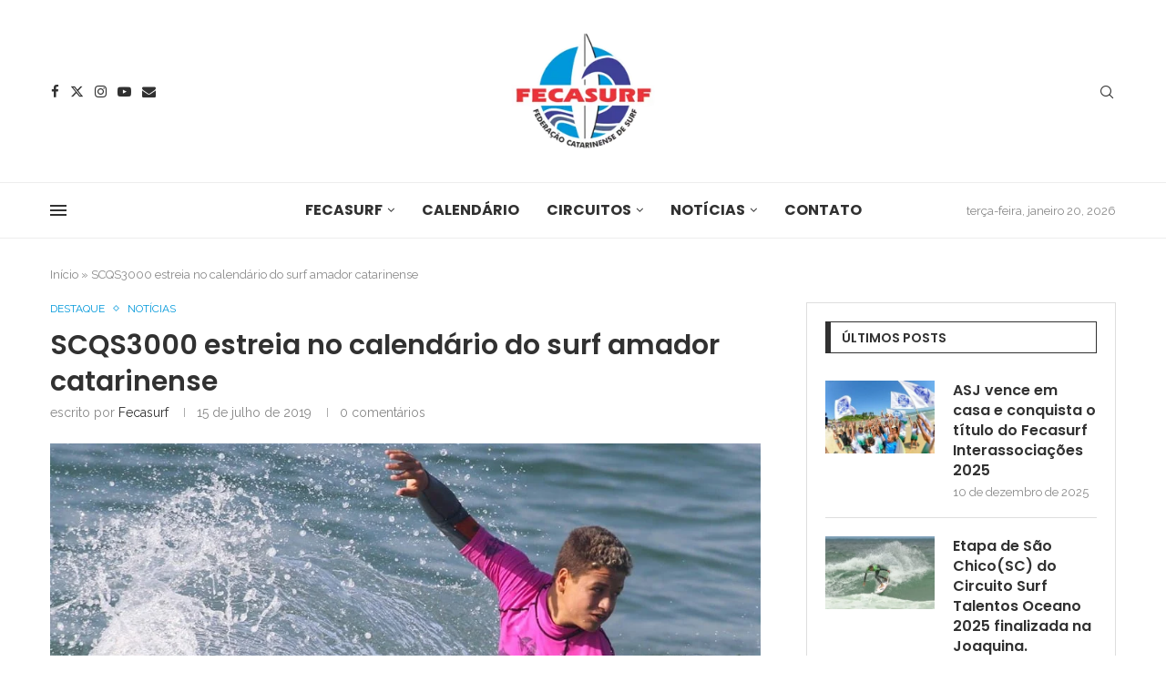

--- FILE ---
content_type: text/html; charset=UTF-8
request_url: https://www.fecasurf.com.br/scqs3000-estreia-no-calendario-do-surf-amador-catarinense/
body_size: 42978
content:
<!DOCTYPE html> <html lang="pt-BR"> <head> <meta charset="UTF-8"> <meta http-equiv="X-UA-Compatible" content="IE=edge"> <meta name="viewport" content="width=device-width, initial-scale=1"> <link rel="profile" href="https://gmpg.org/xfn/11"/> <link rel="alternate" type="application/rss+xml" title="Fecasurf RSS Feed" href="https://www.fecasurf.com.br/feed/"/> <link rel="alternate" type="application/atom+xml" title="Fecasurf Atom Feed" href="https://www.fecasurf.com.br/feed/atom/"/> <link rel="pingback" href="https://www.fecasurf.com.br/xmlrpc.php"/> <!--[if lt IE 9]> <script src="https://www.fecasurf.com.br/wp-content/themes/soledad/js/html5.js"></script> <![endif]--> <link rel='preconnect' href='https://fonts.googleapis.com'/> <link rel='preconnect' href='https://fonts.gstatic.com'/> <meta http-equiv='x-dns-prefetch-control' content='on'> <link rel='dns-prefetch' href='//fonts.googleapis.com'/> <link rel='dns-prefetch' href='//fonts.gstatic.com'/> <link rel='dns-prefetch' href='//s.gravatar.com'/> <link rel='dns-prefetch' href='//www.google-analytics.com'/> <meta name='robots' content='index, follow, max-image-preview:large, max-snippet:-1, max-video-preview:-1'/> <title>SCQS3000 estreia no calendário do surf amador catarinense - Fecasurf</title> <link rel="canonical" href="https://www.fecasurf.com.br/scqs3000-estreia-no-calendario-do-surf-amador-catarinense/"/> <meta property="og:locale" content="pt_BR"/> <meta property="og:type" content="article"/> <meta property="og:title" content="SCQS3000 estreia no calendário do surf amador catarinense - Fecasurf"/> <meta property="og:description" content="        A Fecasurf realizou o primeiro evento com status de 3000 pontos do seu calendário neste final de semana. A prova aconteceu na praia do Matadeiro, em Floripa, e serviu para&hellip;"/> <meta property="og:url" content="https://www.fecasurf.com.br/scqs3000-estreia-no-calendario-do-surf-amador-catarinense/"/> <meta property="og:site_name" content="Fecasurf"/> <meta property="article:publisher" content="https://www.facebook.com/fecasurf2012"/> <meta property="article:published_time" content="2019-07-15T19:08:16+00:00"/> <meta property="og:image" content="https://www.fecasurf.com.br/wp-content/uploads/2019/07/KAIKI-01.jpg"/> <meta property="og:image:width" content="1000"/> <meta property="og:image:height" content="703"/> <meta property="og:image:type" content="image/jpeg"/> <meta name="author" content="fecasurf"/> <meta name="twitter:card" content="summary_large_image"/> <meta name="twitter:creator" content="@fecasurf"/> <meta name="twitter:site" content="@fecasurf"/> <meta name="twitter:label1" content="Escrito por"/> <meta name="twitter:data1" content="fecasurf"/> <meta name="twitter:label2" content="Est. tempo de leitura"/> <meta name="twitter:data2" content="5 minutos"/> <script type="application/ld+json" class="yoast-schema-graph">{"@context":"https://schema.org","@graph":[{"@type":"Article","@id":"https://www.fecasurf.com.br/scqs3000-estreia-no-calendario-do-surf-amador-catarinense/#article","isPartOf":{"@id":"https://www.fecasurf.com.br/scqs3000-estreia-no-calendario-do-surf-amador-catarinense/"},"author":{"name":"fecasurf","@id":"https://www.fecasurf.com.br/#/schema/person/777966d514dd6dbd284ecc1cefa26517"},"headline":"SCQS3000 estreia no calendário do surf amador catarinense","datePublished":"2019-07-15T19:08:16+00:00","mainEntityOfPage":{"@id":"https://www.fecasurf.com.br/scqs3000-estreia-no-calendario-do-surf-amador-catarinense/"},"wordCount":966,"commentCount":0,"publisher":{"@id":"https://www.fecasurf.com.br/#organization"},"image":{"@id":"https://www.fecasurf.com.br/scqs3000-estreia-no-calendario-do-surf-amador-catarinense/#primaryimage"},"thumbnailUrl":"https://www.fecasurf.com.br/wp-content/uploads/2019/07/KAIKI-01.jpg","articleSection":["Destaque","NOTÍCIAS"],"inLanguage":"pt-BR","potentialAction":[{"@type":"CommentAction","name":"Comment","target":["https://www.fecasurf.com.br/scqs3000-estreia-no-calendario-do-surf-amador-catarinense/#respond"]}]},{"@type":"WebPage","@id":"https://www.fecasurf.com.br/scqs3000-estreia-no-calendario-do-surf-amador-catarinense/","url":"https://www.fecasurf.com.br/scqs3000-estreia-no-calendario-do-surf-amador-catarinense/","name":"SCQS3000 estreia no calendário do surf amador catarinense - Fecasurf","isPartOf":{"@id":"https://www.fecasurf.com.br/#website"},"primaryImageOfPage":{"@id":"https://www.fecasurf.com.br/scqs3000-estreia-no-calendario-do-surf-amador-catarinense/#primaryimage"},"image":{"@id":"https://www.fecasurf.com.br/scqs3000-estreia-no-calendario-do-surf-amador-catarinense/#primaryimage"},"thumbnailUrl":"https://www.fecasurf.com.br/wp-content/uploads/2019/07/KAIKI-01.jpg","datePublished":"2019-07-15T19:08:16+00:00","breadcrumb":{"@id":"https://www.fecasurf.com.br/scqs3000-estreia-no-calendario-do-surf-amador-catarinense/#breadcrumb"},"inLanguage":"pt-BR","potentialAction":[{"@type":"ReadAction","target":["https://www.fecasurf.com.br/scqs3000-estreia-no-calendario-do-surf-amador-catarinense/"]}]},{"@type":"ImageObject","inLanguage":"pt-BR","@id":"https://www.fecasurf.com.br/scqs3000-estreia-no-calendario-do-surf-amador-catarinense/#primaryimage","url":"https://www.fecasurf.com.br/wp-content/uploads/2019/07/KAIKI-01.jpg","contentUrl":"https://www.fecasurf.com.br/wp-content/uploads/2019/07/KAIKI-01.jpg","width":1000,"height":703},{"@type":"BreadcrumbList","@id":"https://www.fecasurf.com.br/scqs3000-estreia-no-calendario-do-surf-amador-catarinense/#breadcrumb","itemListElement":[{"@type":"ListItem","position":1,"name":"Início","item":"https://www.fecasurf.com.br/"},{"@type":"ListItem","position":2,"name":"SCQS3000 estreia no calendário do surf amador catarinense"}]},{"@type":"WebSite","@id":"https://www.fecasurf.com.br/#website","url":"https://www.fecasurf.com.br/","name":"Fecasurf","description":"Federação Catarinense de Surf","publisher":{"@id":"https://www.fecasurf.com.br/#organization"},"potentialAction":[{"@type":"SearchAction","target":{"@type":"EntryPoint","urlTemplate":"https://www.fecasurf.com.br/?s={search_term_string}"},"query-input":{"@type":"PropertyValueSpecification","valueRequired":true,"valueName":"search_term_string"}}],"inLanguage":"pt-BR"},{"@type":"Organization","@id":"https://www.fecasurf.com.br/#organization","name":"Federação Catarinense de Surf","url":"https://www.fecasurf.com.br/","logo":{"@type":"ImageObject","inLanguage":"pt-BR","@id":"https://www.fecasurf.com.br/#/schema/logo/image/","url":"https://www.fecasurf.com.br/new/wp-content/uploads/2022/12/logo-FECASURF-400-px.png","contentUrl":"https://www.fecasurf.com.br/new/wp-content/uploads/2022/12/logo-FECASURF-400-px.png","width":400,"height":400,"caption":"Federação Catarinense de Surf"},"image":{"@id":"https://www.fecasurf.com.br/#/schema/logo/image/"},"sameAs":["https://www.facebook.com/fecasurf2012","https://x.com/fecasurf","https://www.instagram.com/fecasurf/","https://www.youtube.com/@fecasurf3650"]},{"@type":"Person","@id":"https://www.fecasurf.com.br/#/schema/person/777966d514dd6dbd284ecc1cefa26517","name":"fecasurf","image":{"@type":"ImageObject","inLanguage":"pt-BR","@id":"https://www.fecasurf.com.br/#/schema/person/image/","url":"https://secure.gravatar.com/avatar/1a6cc8ccc2167f7eb40bab249969280358208bd0bce067f4461801f1aa635c50?s=96&d=mm&r=g","contentUrl":"https://secure.gravatar.com/avatar/1a6cc8ccc2167f7eb40bab249969280358208bd0bce067f4461801f1aa635c50?s=96&d=mm&r=g","caption":"fecasurf"},"url":"https://www.fecasurf.com.br/author/fecasurf/"}]}</script> <link rel='dns-prefetch' href='//www.googletagmanager.com'/> <link rel='dns-prefetch' href='//fonts.googleapis.com'/> <link rel='dns-prefetch' href='//pagead2.googlesyndication.com'/> <link rel="alternate" type="application/rss+xml" title="Feed para Fecasurf &raquo;" href="https://www.fecasurf.com.br/feed/"/> <link rel="alternate" type="application/rss+xml" title="Feed de comentários para Fecasurf &raquo;" href="https://www.fecasurf.com.br/comments/feed/"/> <link rel="alternate" type="application/rss+xml" title="Feed de comentários para Fecasurf &raquo; SCQS3000 estreia no calendário do surf amador catarinense" href="https://www.fecasurf.com.br/scqs3000-estreia-no-calendario-do-surf-amador-catarinense/feed/"/> <link rel="alternate" title="oEmbed (JSON)" type="application/json+oembed" href="https://www.fecasurf.com.br/wp-json/oembed/1.0/embed?url=https%3A%2F%2Fwww.fecasurf.com.br%2Fscqs3000-estreia-no-calendario-do-surf-amador-catarinense%2F"/> <link rel="alternate" title="oEmbed (XML)" type="text/xml+oembed" href="https://www.fecasurf.com.br/wp-json/oembed/1.0/embed?url=https%3A%2F%2Fwww.fecasurf.com.br%2Fscqs3000-estreia-no-calendario-do-surf-amador-catarinense%2F&#038;format=xml"/> <style id='wp-img-auto-sizes-contain-inline-css' type='text/css'> img:is([sizes=auto i],[sizes^="auto," i]){contain-intrinsic-size:3000px 1500px} /*# sourceURL=wp-img-auto-sizes-contain-inline-css */ </style>  <link rel='stylesheet' id='penci-folding-css' href='https://www.fecasurf.com.br/wp-content/themes/soledad/inc/elementor/assets/css/fold.css?ver=8.7.1' type='text/css' media='all'/> <style id='wp-emoji-styles-inline-css' type='text/css'> img.wp-smiley, img.emoji { display: inline !important; border: none !important; box-shadow: none !important; height: 1em !important; width: 1em !important; margin: 0 0.07em !important; vertical-align: -0.1em !important; background: none !important; padding: 0 !important; } /*# sourceURL=wp-emoji-styles-inline-css */ </style> <link rel='stylesheet' id='wp-block-library-css' href='https://www.fecasurf.com.br/wp-includes/css/dist/block-library/style.min.css?ver=6.9' type='text/css' media='all'/> <style id='wp-block-library-theme-inline-css' type='text/css'> .wp-block-audio :where(figcaption){color:#555;font-size:13px;text-align:center}.is-dark-theme .wp-block-audio :where(figcaption){color:#ffffffa6}.wp-block-audio{margin:0 0 1em}.wp-block-code{border:1px solid #ccc;border-radius:4px;font-family:Menlo,Consolas,monaco,monospace;padding:.8em 1em}.wp-block-embed :where(figcaption){color:#555;font-size:13px;text-align:center}.is-dark-theme .wp-block-embed :where(figcaption){color:#ffffffa6}.wp-block-embed{margin:0 0 1em}.blocks-gallery-caption{color:#555;font-size:13px;text-align:center}.is-dark-theme .blocks-gallery-caption{color:#ffffffa6}:root :where(.wp-block-image figcaption){color:#555;font-size:13px;text-align:center}.is-dark-theme :root :where(.wp-block-image figcaption){color:#ffffffa6}.wp-block-image{margin:0 0 1em}.wp-block-pullquote{border-bottom:4px solid;border-top:4px solid;color:currentColor;margin-bottom:1.75em}.wp-block-pullquote :where(cite),.wp-block-pullquote :where(footer),.wp-block-pullquote__citation{color:currentColor;font-size:.8125em;font-style:normal;text-transform:uppercase}.wp-block-quote{border-left:.25em solid;margin:0 0 1.75em;padding-left:1em}.wp-block-quote cite,.wp-block-quote footer{color:currentColor;font-size:.8125em;font-style:normal;position:relative}.wp-block-quote:where(.has-text-align-right){border-left:none;border-right:.25em solid;padding-left:0;padding-right:1em}.wp-block-quote:where(.has-text-align-center){border:none;padding-left:0}.wp-block-quote.is-large,.wp-block-quote.is-style-large,.wp-block-quote:where(.is-style-plain){border:none}.wp-block-search .wp-block-search__label{font-weight:700}.wp-block-search__button{border:1px solid #ccc;padding:.375em .625em}:where(.wp-block-group.has-background){padding:1.25em 2.375em}.wp-block-separator.has-css-opacity{opacity:.4}.wp-block-separator{border:none;border-bottom:2px solid;margin-left:auto;margin-right:auto}.wp-block-separator.has-alpha-channel-opacity{opacity:1}.wp-block-separator:not(.is-style-wide):not(.is-style-dots){width:100px}.wp-block-separator.has-background:not(.is-style-dots){border-bottom:none;height:1px}.wp-block-separator.has-background:not(.is-style-wide):not(.is-style-dots){height:2px}.wp-block-table{margin:0 0 1em}.wp-block-table td,.wp-block-table th{word-break:normal}.wp-block-table :where(figcaption){color:#555;font-size:13px;text-align:center}.is-dark-theme .wp-block-table :where(figcaption){color:#ffffffa6}.wp-block-video :where(figcaption){color:#555;font-size:13px;text-align:center}.is-dark-theme .wp-block-video :where(figcaption){color:#ffffffa6}.wp-block-video{margin:0 0 1em}:root :where(.wp-block-template-part.has-background){margin-bottom:0;margin-top:0;padding:1.25em 2.375em} /*# sourceURL=/wp-includes/css/dist/block-library/theme.min.css */ </style> <style id='classic-theme-styles-inline-css' type='text/css'> /*! This file is auto-generated */ .wp-block-button__link{color:#fff;background-color:#32373c;border-radius:9999px;box-shadow:none;text-decoration:none;padding:calc(.667em + 2px) calc(1.333em + 2px);font-size:1.125em}.wp-block-file__button{background:#32373c;color:#fff;text-decoration:none} /*# sourceURL=/wp-includes/css/classic-themes.min.css */ </style> <style id='pdfemb-pdf-embedder-viewer-style-inline-css' type='text/css'> .wp-block-pdfemb-pdf-embedder-viewer{max-width:none} /*# sourceURL=https://www.fecasurf.com.br/wp-content/plugins/pdf-embedder/block/build/style-index.css */ </style> <style id='block-soledad-style-inline-css' type='text/css'> .pchead-e-block{--pcborder-cl:#dedede;--pcaccent-cl:#6eb48c}.heading1-style-1>h1,.heading1-style-2>h1,.heading2-style-1>h2,.heading2-style-2>h2,.heading3-style-1>h3,.heading3-style-2>h3,.heading4-style-1>h4,.heading4-style-2>h4,.heading5-style-1>h5,.heading5-style-2>h5{padding-bottom:8px;border-bottom:1px solid var(--pcborder-cl);overflow:hidden}.heading1-style-2>h1,.heading2-style-2>h2,.heading3-style-2>h3,.heading4-style-2>h4,.heading5-style-2>h5{border-bottom-width:0;position:relative}.heading1-style-2>h1:before,.heading2-style-2>h2:before,.heading3-style-2>h3:before,.heading4-style-2>h4:before,.heading5-style-2>h5:before{content:'';width:50px;height:2px;bottom:0;left:0;z-index:2;background:var(--pcaccent-cl);position:absolute}.heading1-style-2>h1:after,.heading2-style-2>h2:after,.heading3-style-2>h3:after,.heading4-style-2>h4:after,.heading5-style-2>h5:after{content:'';width:100%;height:2px;bottom:0;left:20px;z-index:1;background:var(--pcborder-cl);position:absolute}.heading1-style-3>h1,.heading1-style-4>h1,.heading2-style-3>h2,.heading2-style-4>h2,.heading3-style-3>h3,.heading3-style-4>h3,.heading4-style-3>h4,.heading4-style-4>h4,.heading5-style-3>h5,.heading5-style-4>h5{position:relative;padding-left:20px}.heading1-style-3>h1:before,.heading1-style-4>h1:before,.heading2-style-3>h2:before,.heading2-style-4>h2:before,.heading3-style-3>h3:before,.heading3-style-4>h3:before,.heading4-style-3>h4:before,.heading4-style-4>h4:before,.heading5-style-3>h5:before,.heading5-style-4>h5:before{width:10px;height:100%;content:'';position:absolute;top:0;left:0;bottom:0;background:var(--pcaccent-cl)}.heading1-style-4>h1,.heading2-style-4>h2,.heading3-style-4>h3,.heading4-style-4>h4,.heading5-style-4>h5{padding:10px 20px;background:#f1f1f1}.heading1-style-5>h1,.heading2-style-5>h2,.heading3-style-5>h3,.heading4-style-5>h4,.heading5-style-5>h5{position:relative;z-index:1}.heading1-style-5>h1:before,.heading2-style-5>h2:before,.heading3-style-5>h3:before,.heading4-style-5>h4:before,.heading5-style-5>h5:before{content:"";position:absolute;left:0;bottom:0;width:200px;height:50%;transform:skew(-25deg) translateX(0);background:var(--pcaccent-cl);z-index:-1;opacity:.4}.heading1-style-6>h1,.heading2-style-6>h2,.heading3-style-6>h3,.heading4-style-6>h4,.heading5-style-6>h5{text-decoration:underline;text-underline-offset:2px;text-decoration-thickness:4px;text-decoration-color:var(--pcaccent-cl)} /*# sourceURL=https://www.fecasurf.com.br/wp-content/themes/soledad/inc/block/heading-styles/build/style.min.css */ </style> <style id='global-styles-inline-css' type='text/css'> :root{--wp--preset--aspect-ratio--square: 1;--wp--preset--aspect-ratio--4-3: 4/3;--wp--preset--aspect-ratio--3-4: 3/4;--wp--preset--aspect-ratio--3-2: 3/2;--wp--preset--aspect-ratio--2-3: 2/3;--wp--preset--aspect-ratio--16-9: 16/9;--wp--preset--aspect-ratio--9-16: 9/16;--wp--preset--color--black: #000000;--wp--preset--color--cyan-bluish-gray: #abb8c3;--wp--preset--color--white: #ffffff;--wp--preset--color--pale-pink: #f78da7;--wp--preset--color--vivid-red: #cf2e2e;--wp--preset--color--luminous-vivid-orange: #ff6900;--wp--preset--color--luminous-vivid-amber: #fcb900;--wp--preset--color--light-green-cyan: #7bdcb5;--wp--preset--color--vivid-green-cyan: #00d084;--wp--preset--color--pale-cyan-blue: #8ed1fc;--wp--preset--color--vivid-cyan-blue: #0693e3;--wp--preset--color--vivid-purple: #9b51e0;--wp--preset--gradient--vivid-cyan-blue-to-vivid-purple: linear-gradient(135deg,rgb(6,147,227) 0%,rgb(155,81,224) 100%);--wp--preset--gradient--light-green-cyan-to-vivid-green-cyan: linear-gradient(135deg,rgb(122,220,180) 0%,rgb(0,208,130) 100%);--wp--preset--gradient--luminous-vivid-amber-to-luminous-vivid-orange: linear-gradient(135deg,rgb(252,185,0) 0%,rgb(255,105,0) 100%);--wp--preset--gradient--luminous-vivid-orange-to-vivid-red: linear-gradient(135deg,rgb(255,105,0) 0%,rgb(207,46,46) 100%);--wp--preset--gradient--very-light-gray-to-cyan-bluish-gray: linear-gradient(135deg,rgb(238,238,238) 0%,rgb(169,184,195) 100%);--wp--preset--gradient--cool-to-warm-spectrum: linear-gradient(135deg,rgb(74,234,220) 0%,rgb(151,120,209) 20%,rgb(207,42,186) 40%,rgb(238,44,130) 60%,rgb(251,105,98) 80%,rgb(254,248,76) 100%);--wp--preset--gradient--blush-light-purple: linear-gradient(135deg,rgb(255,206,236) 0%,rgb(152,150,240) 100%);--wp--preset--gradient--blush-bordeaux: linear-gradient(135deg,rgb(254,205,165) 0%,rgb(254,45,45) 50%,rgb(107,0,62) 100%);--wp--preset--gradient--luminous-dusk: linear-gradient(135deg,rgb(255,203,112) 0%,rgb(199,81,192) 50%,rgb(65,88,208) 100%);--wp--preset--gradient--pale-ocean: linear-gradient(135deg,rgb(255,245,203) 0%,rgb(182,227,212) 50%,rgb(51,167,181) 100%);--wp--preset--gradient--electric-grass: linear-gradient(135deg,rgb(202,248,128) 0%,rgb(113,206,126) 100%);--wp--preset--gradient--midnight: linear-gradient(135deg,rgb(2,3,129) 0%,rgb(40,116,252) 100%);--wp--preset--font-size--small: 12px;--wp--preset--font-size--medium: 20px;--wp--preset--font-size--large: 32px;--wp--preset--font-size--x-large: 42px;--wp--preset--font-size--normal: 14px;--wp--preset--font-size--huge: 42px;--wp--preset--spacing--20: 0.44rem;--wp--preset--spacing--30: 0.67rem;--wp--preset--spacing--40: 1rem;--wp--preset--spacing--50: 1.5rem;--wp--preset--spacing--60: 2.25rem;--wp--preset--spacing--70: 3.38rem;--wp--preset--spacing--80: 5.06rem;--wp--preset--shadow--natural: 6px 6px 9px rgba(0, 0, 0, 0.2);--wp--preset--shadow--deep: 12px 12px 50px rgba(0, 0, 0, 0.4);--wp--preset--shadow--sharp: 6px 6px 0px rgba(0, 0, 0, 0.2);--wp--preset--shadow--outlined: 6px 6px 0px -3px rgb(255, 255, 255), 6px 6px rgb(0, 0, 0);--wp--preset--shadow--crisp: 6px 6px 0px rgb(0, 0, 0);}:where(.is-layout-flex){gap: 0.5em;}:where(.is-layout-grid){gap: 0.5em;}body .is-layout-flex{display: flex;}.is-layout-flex{flex-wrap: wrap;align-items: center;}.is-layout-flex > :is(*, div){margin: 0;}body .is-layout-grid{display: grid;}.is-layout-grid > :is(*, div){margin: 0;}:where(.wp-block-columns.is-layout-flex){gap: 2em;}:where(.wp-block-columns.is-layout-grid){gap: 2em;}:where(.wp-block-post-template.is-layout-flex){gap: 1.25em;}:where(.wp-block-post-template.is-layout-grid){gap: 1.25em;}.has-black-color{color: var(--wp--preset--color--black) !important;}.has-cyan-bluish-gray-color{color: var(--wp--preset--color--cyan-bluish-gray) !important;}.has-white-color{color: var(--wp--preset--color--white) !important;}.has-pale-pink-color{color: var(--wp--preset--color--pale-pink) !important;}.has-vivid-red-color{color: var(--wp--preset--color--vivid-red) !important;}.has-luminous-vivid-orange-color{color: var(--wp--preset--color--luminous-vivid-orange) !important;}.has-luminous-vivid-amber-color{color: var(--wp--preset--color--luminous-vivid-amber) !important;}.has-light-green-cyan-color{color: var(--wp--preset--color--light-green-cyan) !important;}.has-vivid-green-cyan-color{color: var(--wp--preset--color--vivid-green-cyan) !important;}.has-pale-cyan-blue-color{color: var(--wp--preset--color--pale-cyan-blue) !important;}.has-vivid-cyan-blue-color{color: var(--wp--preset--color--vivid-cyan-blue) !important;}.has-vivid-purple-color{color: var(--wp--preset--color--vivid-purple) !important;}.has-black-background-color{background-color: var(--wp--preset--color--black) !important;}.has-cyan-bluish-gray-background-color{background-color: var(--wp--preset--color--cyan-bluish-gray) !important;}.has-white-background-color{background-color: var(--wp--preset--color--white) !important;}.has-pale-pink-background-color{background-color: var(--wp--preset--color--pale-pink) !important;}.has-vivid-red-background-color{background-color: var(--wp--preset--color--vivid-red) !important;}.has-luminous-vivid-orange-background-color{background-color: var(--wp--preset--color--luminous-vivid-orange) !important;}.has-luminous-vivid-amber-background-color{background-color: var(--wp--preset--color--luminous-vivid-amber) !important;}.has-light-green-cyan-background-color{background-color: var(--wp--preset--color--light-green-cyan) !important;}.has-vivid-green-cyan-background-color{background-color: var(--wp--preset--color--vivid-green-cyan) !important;}.has-pale-cyan-blue-background-color{background-color: var(--wp--preset--color--pale-cyan-blue) !important;}.has-vivid-cyan-blue-background-color{background-color: var(--wp--preset--color--vivid-cyan-blue) !important;}.has-vivid-purple-background-color{background-color: var(--wp--preset--color--vivid-purple) !important;}.has-black-border-color{border-color: var(--wp--preset--color--black) !important;}.has-cyan-bluish-gray-border-color{border-color: var(--wp--preset--color--cyan-bluish-gray) !important;}.has-white-border-color{border-color: var(--wp--preset--color--white) !important;}.has-pale-pink-border-color{border-color: var(--wp--preset--color--pale-pink) !important;}.has-vivid-red-border-color{border-color: var(--wp--preset--color--vivid-red) !important;}.has-luminous-vivid-orange-border-color{border-color: var(--wp--preset--color--luminous-vivid-orange) !important;}.has-luminous-vivid-amber-border-color{border-color: var(--wp--preset--color--luminous-vivid-amber) !important;}.has-light-green-cyan-border-color{border-color: var(--wp--preset--color--light-green-cyan) !important;}.has-vivid-green-cyan-border-color{border-color: var(--wp--preset--color--vivid-green-cyan) !important;}.has-pale-cyan-blue-border-color{border-color: var(--wp--preset--color--pale-cyan-blue) !important;}.has-vivid-cyan-blue-border-color{border-color: var(--wp--preset--color--vivid-cyan-blue) !important;}.has-vivid-purple-border-color{border-color: var(--wp--preset--color--vivid-purple) !important;}.has-vivid-cyan-blue-to-vivid-purple-gradient-background{background: var(--wp--preset--gradient--vivid-cyan-blue-to-vivid-purple) !important;}.has-light-green-cyan-to-vivid-green-cyan-gradient-background{background: var(--wp--preset--gradient--light-green-cyan-to-vivid-green-cyan) !important;}.has-luminous-vivid-amber-to-luminous-vivid-orange-gradient-background{background: var(--wp--preset--gradient--luminous-vivid-amber-to-luminous-vivid-orange) !important;}.has-luminous-vivid-orange-to-vivid-red-gradient-background{background: var(--wp--preset--gradient--luminous-vivid-orange-to-vivid-red) !important;}.has-very-light-gray-to-cyan-bluish-gray-gradient-background{background: var(--wp--preset--gradient--very-light-gray-to-cyan-bluish-gray) !important;}.has-cool-to-warm-spectrum-gradient-background{background: var(--wp--preset--gradient--cool-to-warm-spectrum) !important;}.has-blush-light-purple-gradient-background{background: var(--wp--preset--gradient--blush-light-purple) !important;}.has-blush-bordeaux-gradient-background{background: var(--wp--preset--gradient--blush-bordeaux) !important;}.has-luminous-dusk-gradient-background{background: var(--wp--preset--gradient--luminous-dusk) !important;}.has-pale-ocean-gradient-background{background: var(--wp--preset--gradient--pale-ocean) !important;}.has-electric-grass-gradient-background{background: var(--wp--preset--gradient--electric-grass) !important;}.has-midnight-gradient-background{background: var(--wp--preset--gradient--midnight) !important;}.has-small-font-size{font-size: var(--wp--preset--font-size--small) !important;}.has-medium-font-size{font-size: var(--wp--preset--font-size--medium) !important;}.has-large-font-size{font-size: var(--wp--preset--font-size--large) !important;}.has-x-large-font-size{font-size: var(--wp--preset--font-size--x-large) !important;} :where(.wp-block-post-template.is-layout-flex){gap: 1.25em;}:where(.wp-block-post-template.is-layout-grid){gap: 1.25em;} :where(.wp-block-term-template.is-layout-flex){gap: 1.25em;}:where(.wp-block-term-template.is-layout-grid){gap: 1.25em;} :where(.wp-block-columns.is-layout-flex){gap: 2em;}:where(.wp-block-columns.is-layout-grid){gap: 2em;} :root :where(.wp-block-pullquote){font-size: 1.5em;line-height: 1.6;} /*# sourceURL=global-styles-inline-css */ </style> <link rel='stylesheet' id='contact-form-7-css' href='https://www.fecasurf.com.br/wp-content/plugins/contact-form-7/includes/css/styles.css?ver=6.1.4' type='text/css' media='all'/> <link rel='stylesheet' id='penci-texttospeech-css' href='https://www.fecasurf.com.br/wp-content/plugins/penci-text-to-speech/assets/css/text-to-speech.css?ver=1.4' type='text/css' media='all'/> <link rel='stylesheet' id='penci-fonts-css' href='https://fonts.googleapis.com/css?family=Poppins%3A300%2C300italic%2C400%2C400italic%2C500%2C500italic%2C700%2C700italic%2C800%2C800italic%7CRaleway%3A300%2C300italic%2C400%2C400italic%2C500%2C500italic%2C600%2C600italic%2C700%2C700italic%2C800%2C800italic%26subset%3Dlatin%2Ccyrillic%2Ccyrillic-ext%2Cgreek%2Cgreek-ext%2Clatin-ext&#038;display=swap&#038;ver=8.7.1' type='text/css'/> <link rel='stylesheet' id='penci-main-style-css' href='https://www.fecasurf.com.br/wp-content/themes/soledad/main.css?ver=8.7.1' type='text/css' media='all'/> <link rel='stylesheet' id='penci-swiper-bundle-css' href='https://www.fecasurf.com.br/wp-content/themes/soledad/css/swiper-bundle.min.css?ver=8.7.1' type='text/css' media='all'/> <link rel='stylesheet' id='penci-font-awesomeold-css' href='https://www.fecasurf.com.br/wp-content/themes/soledad/css/font-awesome.4.7.0.swap.min.css?ver=4.7.0' type='text/css' media='all'/> <link rel='stylesheet' id='penci_icon-css' href='https://www.fecasurf.com.br/wp-content/themes/soledad/css/penci-icon.min.css?ver=8.7.1' type='text/css' media='all'/> <link rel='stylesheet' id='penci_style-css' href='https://www.fecasurf.com.br/wp-content/themes/soledad/style.css?ver=8.7.1' type='text/css' media='all'/> <link rel='stylesheet' id='penci_social_counter-css' href='https://www.fecasurf.com.br/wp-content/themes/soledad/css/social-counter.css?ver=8.7.1' type='text/css' media='all'/> <link rel='stylesheet' id='penci-header-builder-fonts-css' href='https://fonts.googleapis.com/css?family=Poppins%3A300%2C300italic%2C400%2C400italic%2C500%2C500italic%2C600%2C600italic%2C700%2C700italic%2C800%2C800italic%26subset%3Dlatin%2Ccyrillic%2Ccyrillic-ext%2Cgreek%2Cgreek-ext%2Clatin-ext&#038;display=swap&#038;ver=8.7.1' type='text/css' media='all'/> <link rel='stylesheet' id='elementor-icons-css' href='https://www.fecasurf.com.br/wp-content/plugins/elementor/assets/lib/eicons/css/elementor-icons.min.css?ver=5.44.0' type='text/css' media='all'/> <link rel='stylesheet' id='elementor-frontend-css' href='https://www.fecasurf.com.br/wp-content/plugins/elementor/assets/css/frontend.min.css?ver=3.33.6' type='text/css' media='all'/> <link rel='stylesheet' id='elementor-post-10791-css' href='https://www.fecasurf.com.br/wp-content/uploads/elementor/css/post-10791.css?ver=1768833472' type='text/css' media='all'/> <link rel='stylesheet' id='elementor-post-16354-css' href='https://www.fecasurf.com.br/wp-content/uploads/elementor/css/post-16354.css?ver=1768833472' type='text/css' media='all'/> <link rel='stylesheet' id='penci-recipe-css-css' href='https://www.fecasurf.com.br/wp-content/plugins/penci-recipe/css/recipe.css?ver=4.1' type='text/css' media='all'/> <link rel='stylesheet' id='elementor-gf-local-roboto-css' href='https://www.fecasurf.com.br/wp-content/uploads/elementor/google-fonts/css/roboto.css?ver=1742510414' type='text/css' media='all'/> <link rel='stylesheet' id='elementor-gf-local-robotoslab-css' href='https://www.fecasurf.com.br/wp-content/uploads/elementor/google-fonts/css/robotoslab.css?ver=1742510420' type='text/css' media='all'/> <script type="text/javascript" src="https://www.fecasurf.com.br/wp-includes/js/jquery/jquery.min.js?ver=3.7.1" id="jquery-core-js"></script> <script type="text/javascript" src="https://www.fecasurf.com.br/wp-includes/js/jquery/jquery-migrate.min.js?ver=3.4.1" id="jquery-migrate-js"></script> <script type="text/javascript" src="https://www.googletagmanager.com/gtag/js?id=GT-TW5QV8G8" id="google_gtagjs-js" async></script> <script type="text/javascript" id="google_gtagjs-js-after">
/* <![CDATA[ */
window.dataLayer = window.dataLayer || [];function gtag(){dataLayer.push(arguments);}
gtag("set","linker",{"domains":["www.fecasurf.com.br"]});
gtag("js", new Date());
gtag("set", "developer_id.dZTNiMT", true);
gtag("config", "GT-TW5QV8G8");
 window._googlesitekit = window._googlesitekit || {}; window._googlesitekit.throttledEvents = []; window._googlesitekit.gtagEvent = (name, data) => { var key = JSON.stringify( { name, data } ); if ( !! window._googlesitekit.throttledEvents[ key ] ) { return; } window._googlesitekit.throttledEvents[ key ] = true; setTimeout( () => { delete window._googlesitekit.throttledEvents[ key ]; }, 5 ); gtag( "event", name, { ...data, event_source: "site-kit" } ); }; 
//# sourceURL=google_gtagjs-js-after
/* ]]> */
</script> <link rel="https://api.w.org/" href="https://www.fecasurf.com.br/wp-json/"/><link rel="alternate" title="JSON" type="application/json" href="https://www.fecasurf.com.br/wp-json/wp/v2/posts/6683"/><link rel="EditURI" type="application/rsd+xml" title="RSD" href="https://www.fecasurf.com.br/xmlrpc.php?rsd"/> <meta name="generator" content="WordPress 6.9"/> <meta name="generator" content="Soledad 8.7.1"/> <link rel='shortlink' href='https://www.fecasurf.com.br/?p=6683'/> <meta name="generator" content="Site Kit by Google 1.170.0"/><script>var portfolioDataJs = portfolioDataJs || [];</script><style id="penci-custom-style" type="text/css">body{ --pcbg-cl: #fff; --pctext-cl: #313131; --pcborder-cl: #dedede; --pcheading-cl: #313131; --pcmeta-cl: #888888; --pcaccent-cl: #6eb48c; --pcbody-font: 'PT Serif', serif; --pchead-font: 'Raleway', sans-serif; --pchead-wei: bold; --pcava_bdr:10px;--pcajs_fvw:470px;--pcajs_fvmw:220px; } .single.penci-body-single-style-5 #header, .single.penci-body-single-style-6 #header, .single.penci-body-single-style-10 #header, .single.penci-body-single-style-5 .pc-wrapbuilder-header, .single.penci-body-single-style-6 .pc-wrapbuilder-header, .single.penci-body-single-style-10 .pc-wrapbuilder-header { --pchd-mg: 40px; } .fluid-width-video-wrapper > div { position: absolute; left: 0; right: 0; top: 0; width: 100%; height: 100%; } .yt-video-place { position: relative; text-align: center; } .yt-video-place.embed-responsive .start-video { display: block; top: 0; left: 0; bottom: 0; right: 0; position: absolute; transform: none; } .yt-video-place.embed-responsive .start-video img { margin: 0; padding: 0; top: 50%; display: inline-block; position: absolute; left: 50%; transform: translate(-50%, -50%); width: 68px; height: auto; } .mfp-bg { top: 0; left: 0; width: 100%; height: 100%; z-index: 9999999; overflow: hidden; position: fixed; background: #0b0b0b; opacity: .8; filter: alpha(opacity=80) } .mfp-wrap { top: 0; left: 0; width: 100%; height: 100%; z-index: 9999999; position: fixed; outline: none !important; -webkit-backface-visibility: hidden } body { --pchead-font: 'Poppins', sans-serif; } body { --pcbody-font: 'Raleway', sans-serif; } p{ line-height: 1.8; } .penci-hide-tagupdated{ display: none !important; } body, .widget ul li a{ font-size: 18px; } .widget ul li, .widget ol li, .post-entry, p, .post-entry p { font-size: 18px; line-height: 1.8; } body { --pchead-wei: 600; } .featured-area.featured-style-42 .item-inner-content, .featured-style-41 .swiper-slide, .slider-40-wrapper .nav-thumb-creative .thumb-container:after,.penci-slider44-t-item:before,.penci-slider44-main-wrapper .item, .featured-area .penci-image-holder, .featured-area .penci-slider4-overlay, .featured-area .penci-slide-overlay .overlay-link, .featured-style-29 .featured-slider-overlay, .penci-slider38-overlay{ border-radius: ; -webkit-border-radius: ; } .penci-featured-content-right:before{ border-top-right-radius: ; border-bottom-right-radius: ; } .penci-flat-overlay .penci-slide-overlay .penci-mag-featured-content:before{ border-bottom-left-radius: ; border-bottom-right-radius: ; } .container-single .post-image{ border-radius: ; -webkit-border-radius: ; } .penci-mega-post-inner, .penci-mega-thumbnail .penci-image-holder{ border-radius: ; -webkit-border-radius: ; } body.penci-body-boxed { background-color:#ffffff; } @media only screen and (min-width: 1170px){.inner-header #logo img{ width: auto; height:130px; }} .editor-styles-wrapper, body{ --pcaccent-cl: #0098da; } .penci-menuhbg-toggle:hover .lines-button:after, .penci-menuhbg-toggle:hover .penci-lines:before, .penci-menuhbg-toggle:hover .penci-lines:after,.tags-share-box.tags-share-box-s2 .post-share-plike,.penci-video_playlist .penci-playlist-title,.pencisc-column-2.penci-video_playlist .penci-video-nav .playlist-panel-item, .pencisc-column-1.penci-video_playlist .penci-video-nav .playlist-panel-item,.penci-video_playlist .penci-custom-scroll::-webkit-scrollbar-thumb, .pencisc-button, .post-entry .pencisc-button, .penci-dropcap-box, .penci-dropcap-circle, .penci-login-register input[type="submit"]:hover, .penci-ld .penci-ldin:before, .penci-ldspinner > div{ background: #0098da; } a, .post-entry .penci-portfolio-filter ul li a:hover, .penci-portfolio-filter ul li a:hover, .penci-portfolio-filter ul li.active a, .post-entry .penci-portfolio-filter ul li.active a, .penci-countdown .countdown-amount, .archive-box h1, .post-entry a, .container.penci-breadcrumb span a:hover,.container.penci-breadcrumb a:hover, .post-entry blockquote:before, .post-entry blockquote cite, .post-entry blockquote .author, .wpb_text_column blockquote:before, .wpb_text_column blockquote cite, .wpb_text_column blockquote .author, .penci-pagination a:hover, ul.penci-topbar-menu > li a:hover, div.penci-topbar-menu > ul > li a:hover, .penci-recipe-heading a.penci-recipe-print,.penci-review-metas .penci-review-btnbuy, .main-nav-social a:hover, .widget-social .remove-circle a:hover i, .penci-recipe-index .cat > a.penci-cat-name, #bbpress-forums li.bbp-body ul.forum li.bbp-forum-info a:hover, #bbpress-forums li.bbp-body ul.topic li.bbp-topic-title a:hover, #bbpress-forums li.bbp-body ul.forum li.bbp-forum-info .bbp-forum-content a, #bbpress-forums li.bbp-body ul.topic p.bbp-topic-meta a, #bbpress-forums .bbp-breadcrumb a:hover, #bbpress-forums .bbp-forum-freshness a:hover, #bbpress-forums .bbp-topic-freshness a:hover, #buddypress ul.item-list li div.item-title a, #buddypress ul.item-list li h4 a, #buddypress .activity-header a:first-child, #buddypress .comment-meta a:first-child, #buddypress .acomment-meta a:first-child, div.bbp-template-notice a:hover, .penci-menu-hbg .menu li a .indicator:hover, .penci-menu-hbg .menu li a:hover, #sidebar-nav .menu li a:hover, .penci-rlt-popup .rltpopup-meta .rltpopup-title:hover, .penci-video_playlist .penci-video-playlist-item .penci-video-title:hover, .penci_list_shortcode li:before, .penci-dropcap-box-outline, .penci-dropcap-circle-outline, .penci-dropcap-regular, .penci-dropcap-bold{ color: #0098da; } .penci-home-popular-post ul.slick-dots li button:hover, .penci-home-popular-post ul.slick-dots li.slick-active button, .post-entry blockquote .author span:after, .error-image:after, .error-404 .go-back-home a:after, .penci-header-signup-form, .woocommerce span.onsale, .woocommerce #respond input#submit:hover, .woocommerce a.button:hover, .woocommerce button.button:hover, .woocommerce input.button:hover, .woocommerce nav.woocommerce-pagination ul li span.current, .woocommerce div.product .entry-summary div[itemprop="description"]:before, .woocommerce div.product .entry-summary div[itemprop="description"] blockquote .author span:after, .woocommerce div.product .woocommerce-tabs #tab-description blockquote .author span:after, .woocommerce #respond input#submit.alt:hover, .woocommerce a.button.alt:hover, .woocommerce button.button.alt:hover, .woocommerce input.button.alt:hover, .pcheader-icon.shoping-cart-icon > a > span, #penci-demobar .buy-button, #penci-demobar .buy-button:hover, .penci-recipe-heading a.penci-recipe-print:hover,.penci-review-metas .penci-review-btnbuy:hover, .penci-review-process span, .penci-review-score-total, #navigation.menu-style-2 ul.menu ul.sub-menu:before, #navigation.menu-style-2 .menu ul ul.sub-menu:before, .penci-go-to-top-floating, .post-entry.blockquote-style-2 blockquote:before, #bbpress-forums #bbp-search-form .button, #bbpress-forums #bbp-search-form .button:hover, .wrapper-boxed .bbp-pagination-links span.current, #bbpress-forums #bbp_reply_submit:hover, #bbpress-forums #bbp_topic_submit:hover,#main .bbp-login-form .bbp-submit-wrapper button[type="submit"]:hover, #buddypress .dir-search input[type=submit], #buddypress .groups-members-search input[type=submit], #buddypress button:hover, #buddypress a.button:hover, #buddypress a.button:focus, #buddypress input[type=button]:hover, #buddypress input[type=reset]:hover, #buddypress ul.button-nav li a:hover, #buddypress ul.button-nav li.current a, #buddypress div.generic-button a:hover, #buddypress .comment-reply-link:hover, #buddypress input[type=submit]:hover, #buddypress div.pagination .pagination-links .current, #buddypress div.item-list-tabs ul li.selected a, #buddypress div.item-list-tabs ul li.current a, #buddypress div.item-list-tabs ul li a:hover, #buddypress table.notifications thead tr, #buddypress table.notifications-settings thead tr, #buddypress table.profile-settings thead tr, #buddypress table.profile-fields thead tr, #buddypress table.wp-profile-fields thead tr, #buddypress table.messages-notices thead tr, #buddypress table.forum thead tr, #buddypress input[type=submit] { background-color: #0098da; } .penci-pagination ul.page-numbers li span.current, #comments_pagination span { color: #fff; background: #0098da; border-color: #0098da; } .footer-instagram h4.footer-instagram-title > span:before, .woocommerce nav.woocommerce-pagination ul li span.current, .penci-pagination.penci-ajax-more a.penci-ajax-more-button:hover, .penci-recipe-heading a.penci-recipe-print:hover,.penci-review-metas .penci-review-btnbuy:hover, .home-featured-cat-content.style-14 .magcat-padding:before, .wrapper-boxed .bbp-pagination-links span.current, #buddypress .dir-search input[type=submit], #buddypress .groups-members-search input[type=submit], #buddypress button:hover, #buddypress a.button:hover, #buddypress a.button:focus, #buddypress input[type=button]:hover, #buddypress input[type=reset]:hover, #buddypress ul.button-nav li a:hover, #buddypress ul.button-nav li.current a, #buddypress div.generic-button a:hover, #buddypress .comment-reply-link:hover, #buddypress input[type=submit]:hover, #buddypress div.pagination .pagination-links .current, #buddypress input[type=submit], form.pc-searchform.penci-hbg-search-form input.search-input:hover, form.pc-searchform.penci-hbg-search-form input.search-input:focus, .penci-dropcap-box-outline, .penci-dropcap-circle-outline { border-color: #0098da; } .woocommerce .woocommerce-error, .woocommerce .woocommerce-info, .woocommerce .woocommerce-message { border-top-color: #0098da; } .penci-slider ol.penci-control-nav li a.penci-active, .penci-slider ol.penci-control-nav li a:hover, .penci-related-carousel .penci-owl-dot.active span, .penci-owl-carousel-slider .penci-owl-dot.active span{ border-color: #0098da; background-color: #0098da; } .woocommerce .woocommerce-message:before, .woocommerce form.checkout table.shop_table .order-total .amount, .woocommerce ul.products li.product .price ins, .woocommerce ul.products li.product .price, .woocommerce div.product p.price ins, .woocommerce div.product span.price ins, .woocommerce div.product p.price, .woocommerce div.product .entry-summary div[itemprop="description"] blockquote:before, .woocommerce div.product .woocommerce-tabs #tab-description blockquote:before, .woocommerce div.product .entry-summary div[itemprop="description"] blockquote cite, .woocommerce div.product .entry-summary div[itemprop="description"] blockquote .author, .woocommerce div.product .woocommerce-tabs #tab-description blockquote cite, .woocommerce div.product .woocommerce-tabs #tab-description blockquote .author, .woocommerce div.product .product_meta > span a:hover, .woocommerce div.product .woocommerce-tabs ul.tabs li.active, .woocommerce ul.cart_list li .amount, .woocommerce ul.product_list_widget li .amount, .woocommerce table.shop_table td.product-name a:hover, .woocommerce table.shop_table td.product-price span, .woocommerce table.shop_table td.product-subtotal span, .woocommerce-cart .cart-collaterals .cart_totals table td .amount, .woocommerce .woocommerce-info:before, .woocommerce div.product span.price, .penci-container-inside.penci-breadcrumb span a:hover,.penci-container-inside.penci-breadcrumb a:hover { color: #0098da; } .standard-content .penci-more-link.penci-more-link-button a.more-link, .penci-readmore-btn.penci-btn-make-button a, .penci-featured-cat-seemore.penci-btn-make-button a{ background-color: #0098da; color: #fff; } .penci-vernav-toggle:before{ border-top-color: #0098da; color: #fff; } #penci-login-popup:before{ opacity: ; } .penci-header-signup-form { padding-top: px; padding-bottom: px; } #penci-featured-video-bg { height: 720px; } .penci-slide-overlay .overlay-link, .penci-slider38-overlay, .penci-flat-overlay .penci-slide-overlay .penci-mag-featured-content:before, .slider-40-wrapper .list-slider-creative .item-slider-creative .img-container:before { opacity: ; } .penci-item-mag:hover .penci-slide-overlay .overlay-link, .featured-style-38 .item:hover .penci-slider38-overlay, .penci-flat-overlay .penci-item-mag:hover .penci-slide-overlay .penci-mag-featured-content:before { opacity: ; } .penci-featured-content .featured-slider-overlay { opacity: ; } .slider-40-wrapper .list-slider-creative .item-slider-creative:hover .img-container:before { opacity:; } .featured-style-29 .featured-slider-overlay { opacity: ; } .penci_grid_title a, .penci-grid li .item h2 a, .penci-masonry .item-masonry h2 a, .grid-mixed .mixed-detail h2 a, .overlay-header-box .overlay-title a { text-transform: none; } .penci-grid li .item h2 a, .penci-masonry .item-masonry h2 a { } .penci-grid .cat a.penci-cat-name, .penci-masonry .cat a.penci-cat-name, .penci-featured-infor .cat a.penci-cat-name, .grid-mixed .cat a.penci-cat-name, .overlay-header-box .cat a.penci-cat-name { text-transform: uppercase; } .penci-grid li.typography-style .overlay-typography { opacity: ; } .penci-grid li.typography-style:hover .overlay-typography { opacity: ; } .penci-featured-infor .cat > a.penci-cat-name, .penci-standard-cat .cat > a.penci-cat-name, .grid-header-box .cat > a.penci-cat-name, .header-list-style .cat > a.penci-cat-name, .overlay-header-box .cat > a.penci-cat-name, .inner-boxed-2 .cat > a.penci-cat-name, .main-typography .cat > a.penci-cat-name{ font-size: 12px; } .penci-grid li .item h2 a, .penci-masonry .item-masonry h2 a, .penci_grid_title a{font-size:21px;} .grid-post-box-meta, .overlay-header-box .overlay-author, .penci-post-box-meta .penci-box-meta, .header-standard .author-post{ font-size: 12px; } .item-content p, .standard-content .standard-post-entry, .standard-content .standard-post-entry p{ font-size: 16px; } .penci-sidebar-content.pcsb-boxed-widget .widget.widget_custom_html{ padding: 0; border: none; background: none; } #footer-copyright * { font-size: 13px; } #footer-copyright * { font-style: normal; } .container-single .single-post-title { text-transform: none; } @media only screen and (min-width: 769px){ .container-single .single-post-title { font-size: 30px; } } .post-entry.blockquote-style-3 blockquote:not(.wp-block-quote) p, .post-entry.blockquote-style-4 blockquote:not(.wp-block-quote) p, .post-entry.blockquote-style-5 blockquote:not(.wp-block-quote) p, .post-entry blockquote.wp-block-quote p, .wpb_text_column blockquote.wp-block-quote p, .post-entry blockquote, .post-entry blockquote p, .wpb_text_column blockquote, .wpb_text_column blockquote p, .woocommerce .page-description blockquote, .woocommerce .page-description blockquote p{ font-size: 21px; } .author-content h5{ font-size: 16px; } .post-pagination span{ font-size: 13px; } .post-pagination h5{ font-size: 15px; } .post-related .item-related h3 a{ font-size: 16px; } .container-single .single-post-title { } .container-single .cat a.penci-cat-name { text-transform: uppercase; } .list-post .header-list-style:after, .grid-header-box:after, .penci-overlay-over .overlay-header-box:after, .home-featured-cat-content .first-post .magcat-detail .mag-header:after { content: none; } .list-post .header-list-style, .grid-header-box, .penci-overlay-over .overlay-header-box, .home-featured-cat-content .first-post .magcat-detail .mag-header{ padding-bottom: 0; } .header-standard-wrapper, .penci-author-img-wrapper .author{justify-content: start;} .penci-body-single-style-16 .container.penci-breadcrumb, .penci-body-single-style-11 .penci-breadcrumb, .penci-body-single-style-12 .penci-breadcrumb, .penci-body-single-style-14 .penci-breadcrumb, .penci-body-single-style-16 .penci-breadcrumb, .penci-body-single-style-17 .penci-breadcrumb, .penci-body-single-style-18 .penci-breadcrumb, .penci-body-single-style-19 .penci-breadcrumb, .penci-body-single-style-22 .container.penci-breadcrumb, .penci-body-single-style-22 .container-single .header-standard, .penci-body-single-style-22 .container-single .post-box-meta-single, .penci-single-style-12 .container.penci-breadcrumb, .penci-body-single-style-11 .container.penci-breadcrumb, .penci-single-style-21 .single-breadcrumb,.penci-single-style-6 .single-breadcrumb, .penci-single-style-5 .single-breadcrumb, .penci-single-style-4 .single-breadcrumb, .penci-single-style-3 .single-breadcrumb, .penci-single-style-9 .single-breadcrumb, .penci-single-style-7 .single-breadcrumb{ text-align: left; } .penci-single-style-12 .container.penci-breadcrumb, .penci-body-single-style-11 .container.penci-breadcrumb, .container-single .header-standard, .container-single .post-box-meta-single { text-align: left; } .rtl .container-single .header-standard,.rtl .container-single .post-box-meta-single { text-align: right; } .container-single .post-pagination h5 { text-transform: none; } #respond h3.comment-reply-title span:before, #respond h3.comment-reply-title span:after, .post-box-title:before, .post-box-title:after { content: none; display: none; } .container-single .item-related h3 a { text-transform: none; } .home-featured-cat-content .mag-photo .mag-overlay-photo { opacity: ; } .home-featured-cat-content .mag-photo:hover .mag-overlay-photo { opacity: ; } .inner-item-portfolio:hover .penci-portfolio-thumbnail a:after { opacity: ; } @media only screen and (max-width: 960px){ .penci-menuhbg-wapper { display: none !important; } } .penci-menuhbg-toggle { width: 18px; } .penci-menuhbg-toggle .penci-menuhbg-inner { height: 18px; } .penci-menuhbg-toggle .penci-lines, .penci-menuhbg-wapper{ width: 18px; } .penci-menuhbg-toggle .lines-button{ top: 8px; } .penci-menuhbg-toggle .penci-lines:before{ top: 5px; } .penci-menuhbg-toggle .penci-lines:after{ top: -5px; } .penci-menuhbg-toggle:hover .lines-button:after, .penci-menuhbg-toggle:hover .penci-lines:before, .penci-menuhbg-toggle:hover .penci-lines:after{ transform: translateX(28px); } .penci-menuhbg-toggle .lines-button.penci-hover-effect{ left: -28px; } .penci-menu-hbg-inner .penci-hbg_sitetitle{ font-size: 18px; } .penci-menu-hbg-inner .penci-hbg_desc{ font-size: 14px; } .penci-hbg-logo img{ max-width: 150px; }.penci-menu-hbg{ width: 330px; }.penci-menu-hbg.penci-menu-hbg-left{ transform: translateX(-330px); -webkit-transform: translateX(-330px); -moz-transform: translateX(-330px); }.penci-menu-hbg.penci-menu-hbg-right{ transform: translateX(330px); -webkit-transform: translateX(330px); -moz-transform: translateX(330px); }.penci-menuhbg-open .penci-menu-hbg.penci-menu-hbg-left, .penci-vernav-poleft.penci-menuhbg-open .penci-vernav-toggle{ left: 330px; }@media only screen and (min-width: 961px) { .penci-vernav-enable.penci-vernav-poleft .wrapper-boxed, .penci-vernav-enable.penci-vernav-poleft .pencipdc_podcast.pencipdc_dock_player{ padding-left: 330px; } .penci-vernav-enable.penci-vernav-poright .wrapper-boxed, .penci-vernav-enable.penci-vernav-poright .pencipdc_podcast.pencipdc_dock_player{ padding-right: 330px; } .penci-vernav-enable .is-sticky #navigation{ width: calc(100% - 330px); } }@media only screen and (min-width: 961px) { .penci-vernav-enable .penci_is_nosidebar .wp-block-image.alignfull, .penci-vernav-enable .penci_is_nosidebar .wp-block-cover-image.alignfull, .penci-vernav-enable .penci_is_nosidebar .wp-block-cover.alignfull, .penci-vernav-enable .penci_is_nosidebar .wp-block-gallery.alignfull, .penci-vernav-enable .penci_is_nosidebar .alignfull{ margin-left: calc(50% - 50vw + 165px); width: calc(100vw - 330px); } }.penci-vernav-poright.penci-menuhbg-open .penci-vernav-toggle{ right: 330px; }@media only screen and (min-width: 961px) { .penci-vernav-enable.penci-vernav-poleft .penci-rltpopup-left{ left: 330px; } }@media only screen and (min-width: 961px) { .penci-vernav-enable.penci-vernav-poright .penci-rltpopup-right{ right: 330px; } }@media only screen and (max-width: 1500px) and (min-width: 961px) { .penci-vernav-enable .container { max-width: 100%; max-width: calc(100% - 30px); } .penci-vernav-enable .container.home-featured-boxes{ display: block; } .penci-vernav-enable .container.home-featured-boxes:before, .penci-vernav-enable .container.home-featured-boxes:after{ content: ""; display: table; clear: both; } }.penci-menu-hbg .header-social.sidebar-nav-social a i{ font-size:16px;} .pc-logo-desktop.penci-header-image-logo img { max-height: 160px !important; } body { --pcdm_btnbg: rgba(0, 0, 0, .1); --pcdm_btnd: #666; --pcdm_btndbg: #fff; --pcdm_btnn: var(--pctext-cl); --pcdm_btnnbg: var(--pcbg-cl); } body.pcdm-enable { --pcbg-cl: #000000; --pcbg-l-cl: #1a1a1a; --pcbg-d-cl: #000000; --pctext-cl: #fff; --pcborder-cl: #313131; --pcborders-cl: #3c3c3c; --pcheading-cl: rgba(255,255,255,0.9); --pcmeta-cl: #999999; --pcl-cl: #fff; --pclh-cl: #0098da; --pcaccent-cl: #0098da; background-color: var(--pcbg-cl); color: var(--pctext-cl); } body.pcdark-df.pcdm-enable.pclight-mode { --pcbg-cl: #fff; --pctext-cl: #313131; --pcborder-cl: #dedede; --pcheading-cl: #313131; --pcmeta-cl: #888888; --pcaccent-cl: #0098da; }</style> <link rel="shortcut icon" href="https://www.fecasurf.com.br/wp-content/uploads/2023/08/logo-FECASURF-400-px-1.png" type="image/x-icon"/> <link rel="apple-touch-icon" sizes="180x180" href="https://www.fecasurf.com.br/wp-content/uploads/2023/08/logo-FECASURF-400-px-1.png"> <script>
var penciBlocksArray=[];
var portfolioDataJs = portfolioDataJs || [];var PENCILOCALCACHE = {};
		(function () {
				"use strict";
		
				PENCILOCALCACHE = {
					data: {},
					remove: function ( ajaxFilterItem ) {
						delete PENCILOCALCACHE.data[ajaxFilterItem];
					},
					exist: function ( ajaxFilterItem ) {
						return PENCILOCALCACHE.data.hasOwnProperty( ajaxFilterItem ) && PENCILOCALCACHE.data[ajaxFilterItem] !== null;
					},
					get: function ( ajaxFilterItem ) {
						return PENCILOCALCACHE.data[ajaxFilterItem];
					},
					set: function ( ajaxFilterItem, cachedData ) {
						PENCILOCALCACHE.remove( ajaxFilterItem );
						PENCILOCALCACHE.data[ajaxFilterItem] = cachedData;
					}
				};
			}
		)();function penciBlock() {
		    this.atts_json = '';
		    this.content = '';
		}</script> <script type="application/ld+json">{
    "@context": "https:\/\/schema.org\/",
    "@type": "organization",
    "@id": "#organization",
    "logo": {
        "@type": "ImageObject",
        "url": "https:\/\/www.fecasurf.com.br\/wp-content\/uploads\/2024\/11\/logo-FECASURF-400-px.png"
    },
    "url": "https:\/\/www.fecasurf.com.br\/",
    "name": "Fecasurf",
    "description": "Federa\u00e7\u00e3o Catarinense de Surf"
}</script><script type="application/ld+json">{
    "@context": "https:\/\/schema.org\/",
    "@type": "WebSite",
    "name": "Fecasurf",
    "alternateName": "Federa\u00e7\u00e3o Catarinense de Surf",
    "url": "https:\/\/www.fecasurf.com.br\/"
}</script><script type="application/ld+json">{
    "@context": "https:\/\/schema.org\/",
    "@type": "BlogPosting",
    "headline": "SCQS3000 estreia no calend\u00e1rio do surf amador catarinense",
    "description": "\u00a0\u00a0\u00a0\u00a0\u00a0\u00a0\u00a0\u00a0A Fecasurf realizou o primeiro evento com status de 3000 pontos do seu calend\u00e1rio neste final de semana. A prova aconteceu na praia do Matadeiro, em Floripa, e serviu para&hellip;",
    "datePublished": "2019-07-15T19:08:16+00:00",
    "datemodified": "2019-07-15T19:08:16+00:00",
    "mainEntityOfPage": "https:\/\/www.fecasurf.com.br\/scqs3000-estreia-no-calendario-do-surf-amador-catarinense\/",
    "image": {
        "@type": "ImageObject",
        "url": "https:\/\/www.fecasurf.com.br\/wp-content\/uploads\/2019\/07\/KAIKI-01.jpg",
        "width": 1000,
        "height": 703
    },
    "publisher": {
        "@type": "Organization",
        "name": "Fecasurf",
        "logo": {
            "@type": "ImageObject",
            "url": "https:\/\/www.fecasurf.com.br\/wp-content\/uploads\/2024\/11\/logo-FECASURF-400-px.png"
        }
    },
    "author": {
        "@type": "Person",
        "@id": "#person-fecasurf",
        "name": "fecasurf",
        "url": "https:\/\/www.fecasurf.com.br\/author\/fecasurf\/"
    }
}</script> <meta name="google-adsense-platform-account" content="ca-host-pub-2644536267352236"> <meta name="google-adsense-platform-domain" content="sitekit.withgoogle.com"> <meta name="generator" content="Elementor 3.33.6; features: additional_custom_breakpoints; settings: css_print_method-external, google_font-enabled, font_display-swap"> <style> .e-con.e-parent:nth-of-type(n+4):not(.e-lazyloaded):not(.e-no-lazyload), .e-con.e-parent:nth-of-type(n+4):not(.e-lazyloaded):not(.e-no-lazyload) * { background-image: none !important; } @media screen and (max-height: 1024px) { .e-con.e-parent:nth-of-type(n+3):not(.e-lazyloaded):not(.e-no-lazyload), .e-con.e-parent:nth-of-type(n+3):not(.e-lazyloaded):not(.e-no-lazyload) * { background-image: none !important; } } @media screen and (max-height: 640px) { .e-con.e-parent:nth-of-type(n+2):not(.e-lazyloaded):not(.e-no-lazyload), .e-con.e-parent:nth-of-type(n+2):not(.e-lazyloaded):not(.e-no-lazyload) * { background-image: none !important; } } </style> <link rel="amphtml" href="https://www.fecasurf.com.br/scqs3000-estreia-no-calendario-do-surf-amador-catarinense/amp/"/> <script type="text/javascript" async="async" src="https://pagead2.googlesyndication.com/pagead/js/adsbygoogle.js?client=ca-pub-4907282348034883&amp;host=ca-host-pub-2644536267352236" crossorigin="anonymous"></script> <style type="text/css"> .penci-recipe-tagged .prt-icon span, .penci-recipe-action-buttons .penci-recipe-button:hover{ background-color:#0098da; } </style> <style id="penci-header-builder-header-geral" type="text/css">.penci_header.penci-header-builder.main-builder-header{}.penci-header-image-logo,.penci-header-text-logo{--pchb-logo-title-fw:bold;--pchb-logo-title-fs:normal;--pchb-logo-slogan-fw:bold;--pchb-logo-slogan-fs:normal;}.pc-logo-desktop.penci-header-image-logo img{max-height:40px;}@media only screen and (max-width: 767px){.penci_navbar_mobile .penci-header-image-logo img{}}.penci_builder_sticky_header_desktop .penci-header-image-logo img{}.penci_navbar_mobile .penci-header-text-logo{--pchb-m-logo-title-fw:bold;--pchb-m-logo-title-fs:normal;--pchb-m-logo-slogan-fw:bold;--pchb-m-logo-slogan-fs:normal;}.penci_navbar_mobile .penci-header-image-logo img{max-height:40px;}.penci_navbar_mobile .sticky-enable .penci-header-image-logo img{}.pb-logo-sidebar-mobile{--pchb-logo-sm-title-fw:bold;--pchb-logo-sm-title-fs:normal;--pchb-logo-sm-slogan-fw:bold;--pchb-logo-sm-slogan-fs:normal;}.pc-builder-element.pb-logo-sidebar-mobile img{max-width:200px;max-height:60px;}.pc-logo-sticky{--pchb-logo-s-title-fw:bold;--pchb-logo-s-title-fs:normal;--pchb-logo-s-slogan-fw:bold;--pchb-logo-s-slogan-fs:normal;}.pc-builder-element.pc-logo-sticky.pc-logo img{max-height:40px;}.pc-builder-element.pc-main-menu{--pchb-main-menu-font:'Poppins', sans-serif;--pchb-main-menu-fw:700;--pchb-main-menu-fs:16px;--pchb-main-menu-fs_l2:12px;--pchb-main-menu-lh:40px;}.pc-builder-element.pc-second-menu{--pchb-second-menu-fs:12px;--pchb-second-menu-fs_l2:12px;}.pc-builder-element.pc-third-menu{--pchb-third-menu-fs:12px;--pchb-third-menu-fs_l2:12px;}.pc-builder-element.pc-vertical-menu{}.penci-builder.penci-builder-button.button-1{}.penci-builder.penci-builder-button.button-1:hover{}.penci-builder.penci-builder-button.button-2{}.penci-builder.penci-builder-button.button-2:hover{}.penci-builder.penci-builder-button.button-3{}.penci-builder.penci-builder-button.button-3:hover{}.penci-builder.penci-builder-button.button-mobile-1{}.penci-builder.penci-builder-button.button-mobile-1:hover{}.penci-builder.penci-builder-button.button-mobile-2{}.penci-builder.penci-builder-button.button-mobile-2:hover{}.penci-builder-mobile-sidebar-nav.penci-menu-hbg{border-width:0;border-style:solid;}.pc-builder-menu.pc-dropdown-menu{--pchb-dd-lv1:12px;--pchb-dd-lv2:12px;}.penci-mobile-midbar{border-bottom-width:1px;}.penci-desktop-sticky-mid{padding-top:10px;padding-bottom:10px;}.penci-builder-element.penci-data-time-format{color:#888888}.penci-builder-element.header-social.desktop-social a i{font-size:15px}.penci-builder.penci-builder-button.button-1{font-weight:bold}.penci-builder.penci-builder-button.button-1{font-style:normal}.penci-builder.penci-builder-button.button-2{font-weight:bold}.penci-builder.penci-builder-button.button-2{font-style:normal}.penci-builder.penci-builder-button.button-3{font-weight:bold}.penci-builder.penci-builder-button.button-3{font-style:normal}.penci-builder.penci-builder-button.button-mobile-1{font-weight:bold}.penci-builder.penci-builder-button.button-mobile-1{font-style:normal}.penci-builder.penci-builder-button.button-mobile-2{font-weight:bold}.penci-builder.penci-builder-button.button-mobile-2{font-style:normal}.penci-builder-element.penci-data-time-format{font-size:13px}.penci_builder_sticky_header_desktop{border-style:solid}.penci-builder-element.penci-topbar-trending{max-width:420px}.penci_header.main-builder-header{border-style:solid}.pc-builder-element.pc-logo.pb-logo-mobile{}.pc-header-element.penci-topbar-social .pclogin-item a{}.pc-header-element.penci-topbar-social-mobile .pclogin-item a{}body.penci-header-preview-layout .wrapper-boxed{min-height:1500px}.penci_header_overlap .penci-desktop-topblock,.penci-desktop-topblock{border-width:0;border-style:solid;}.penci_header_overlap .penci-desktop-topbar,.penci-desktop-topbar{border-width:0;border-style:solid;}.penci_header_overlap .penci-desktop-midbar,.penci-desktop-midbar{border-width:0;border-style:solid;padding-top:20px;padding-bottom:20px;}.penci_header_overlap .penci-desktop-bottombar,.penci-desktop-bottombar{border-width:0;border-color:#ededed;border-style:solid;padding-top:10px;padding-bottom:10px;border-top-width:1px;border-bottom-width:1px;}.penci_header_overlap .penci-desktop-bottomblock,.penci-desktop-bottomblock{border-width:0;border-style:solid;}.penci_header_overlap .penci-sticky-top,.penci-sticky-top{border-width:0;border-style:solid;}.penci_header_overlap .penci-sticky-mid,.penci-sticky-mid{border-width:0;border-style:solid;padding-top:10px;padding-bottom:10px;}.penci_header_overlap .penci-sticky-bottom,.penci-sticky-bottom{border-width:0;border-style:solid;}.penci_header_overlap .penci-mobile-topbar,.penci-mobile-topbar{border-width:0;border-style:solid;}.penci_header_overlap .penci-mobile-midbar,.penci-mobile-midbar{border-width:0;border-color:#ececec;border-style:solid;border-bottom-width:1px;}.penci_header_overlap .penci-mobile-bottombar,.penci-mobile-bottombar{border-width:0;border-style:solid;}</style>
</head> <body class="wp-singular post-template-default single single-post postid-6683 single-format-standard wp-theme-soledad penci-no-js penci-disable-desc-collapse soledad-ver-8-7-1 penci-vernav-cparent pclight-mode penci-show-pthumb pcmn-drdw-style-slide_down pchds-showup pcsshare-abovebelow-content elementor-default elementor-kit-10791"> <div id="soledad_wrapper" class="wrapper-boxed header-style-header-3 header-search-style-showup"> <div class="penci-header-wrap pc-wrapbuilder-header"><div data-builder-slug="header-geral" id="pcbdhd_header-geral" class="pc-wrapbuilder-header-inner penci-builder-id-header-geral"> <div class="penci_header penci-header-builder penci_builder_sticky_header_desktop shadow-enable"> <div class="penci_container"> <div class="penci_stickybar penci_navbar"> <div class="penci-desktop-sticky-mid penci_container penci-sticky-mid pcmiddle-center pc-hasel"> <div class="container container-normal"> <div class="penci_nav_row"> <div class="penci_nav_col penci_nav_left penci_nav_alignleft"> <div class="pc-builder-element pc-logo-sticky pc-logo penci-header-image-logo "> <a href="https://www.fecasurf.com.br/"> <img class="penci-mainlogo penci-limg pclogo-cls" src="https://www.fecasurf.com.br/wp-content/uploads/2024/11/logo-FECASURF-400-px.png.webp" alt="Fecasurf" width="200" height="200"> </a> </div> </div> <div class="penci_nav_col penci_nav_center penci_nav_aligncenter"> <div class="pc-builder-element pc-builder-menu pc-main-menu"> <nav class="navigation menu-style-1 no-class menu-item-normal " role="navigation" itemscope itemtype="https://schema.org/SiteNavigationElement"> <ul id="menu-menu-principal" class="menu"><li id="menu-item-10897" class="menu-item menu-item-type-custom menu-item-object-custom menu-item-has-children ajax-mega-menu menu-item-10897"><a href="#">FECASURF</a> <ul class="sub-menu"> <li id="menu-item-10279" class="menu-item menu-item-type-post_type menu-item-object-page ajax-mega-menu menu-item-10279"><a href="https://www.fecasurf.com.br/institucional/">Institucional</a></li> <li id="menu-item-10280" class="menu-item menu-item-type-post_type menu-item-object-page ajax-mega-menu menu-item-10280"><a href="https://www.fecasurf.com.br/regras2025/">Livro de Regras 2025</a></li> <li id="menu-item-129" class="menu-item menu-item-type-post_type menu-item-object-page ajax-mega-menu menu-item-129"><a href="https://www.fecasurf.com.br/afiliadas/">Afiliadas</a></li> </ul> </li> <li id="menu-item-11639" class="menu-item menu-item-type-post_type menu-item-object-page ajax-mega-menu menu-item-11639"><a href="https://www.fecasurf.com.br/calendario/">Calendário</a></li> <li id="menu-item-15897" class="menu-item menu-item-type-taxonomy menu-item-object-category menu-item-has-children ajax-mega-menu menu-item-15897"><a href="https://www.fecasurf.com.br/categoria/circuitos/">Circuitos</a> <ul class="sub-menu"> <li id="menu-item-15899" class="menu-item menu-item-type-taxonomy menu-item-object-category ajax-mega-menu menu-item-15899"><a href="https://www.fecasurf.com.br/categoria/circuitos/circuito-catarinense-profissional/">Circuito Catarinense Profissional</a></li> <li id="menu-item-15898" class="menu-item menu-item-type-taxonomy menu-item-object-category ajax-mega-menu menu-item-15898"><a href="https://www.fecasurf.com.br/categoria/circuitos/circuito-catarinense-de-base/">Circuito Catarinense de Base</a></li> <li id="menu-item-15920" class="menu-item menu-item-type-post_type menu-item-object-post ajax-mega-menu menu-item-15920"><a href="https://www.fecasurf.com.br/circuitos-anteriores/">Circuitos Anteriores</a></li> </ul> </li> <li id="menu-item-10896" class="menu-item menu-item-type-taxonomy menu-item-object-category current-post-ancestor current-menu-parent current-post-parent ajax-mega-menu penci-megapos-flexible penci-mega-menu menu-item-has-children menu-item-10896"><a href="https://www.fecasurf.com.br/categoria/noticias/">Notícias</a> <ul class="sub-menu"> <li id="menu-item-0" class="menu-item-0"><div class="penci-megamenu normal-cat-menu penc-menu-10896" data-id="b73a636f22" data-menu="menu-principal" data-item="9" data-catid="3" data-number="1" data-style="1" data-position="side"></div></li> </ul> </li> <li id="menu-item-2224" class="menu-item menu-item-type-post_type menu-item-object-page ajax-mega-menu menu-item-2224"><a href="https://www.fecasurf.com.br/contato/">Contato</a></li> </ul> </nav> </div> </div> <div class="penci_nav_col penci_nav_right penci_nav_alignright"> <div class="header-social desktop-social penci-builder-element"> <div class="inner-header-social social-icon-style penci-social-simple penci-social-textaccent"> <a href="https://www.facebook.com/fecasurf2012" aria-label="Facebook" rel="noreferrer" target="_blank"><i class="penci-faicon fa fa-facebook"></i></a> <a href="https://twitter.com/fecasurf" aria-label="Twitter" rel="noreferrer" target="_blank"><i class="penci-faicon penciicon-x-twitter"></i></a> <a href="https://www.instagram.com/fecasurf/" aria-label="Instagram" rel="noreferrer" target="_blank"><i class="penci-faicon fa fa-instagram"></i></a> <a href="https://www.youtube.com/@fecasurf3650" aria-label="Youtube" rel="noreferrer" target="_blank"><i class="penci-faicon fa fa-youtube-play"></i></a> <a href="mailto:fecasurf@fecasurf.com.br" aria-label="Email" rel="noreferrer" target="_blank"><i class="penci-faicon fa fa-envelope"></i></a> </div> </div> <div id="top-search" class="pc-builder-element penci-top-search pcheader-icon top-search-classes "> <a href="#" aria-label="Search" class="search-click pc-button-define-customize"> <i class="penciicon-magnifiying-glass"></i> </a> <div class="show-search pcbds-"> <form role="search" method="get" class="pc-searchform" action="https://www.fecasurf.com.br/"> <div class="pc-searchform-inner"> <input type="text" class="search-input" placeholder="Pesquise por..." name="s"/> <i class="penciicon-magnifiying-glass"></i> <button type="submit" class="searchsubmit penci-ele-btn">Pesquisar</button> </div> </form> <a href="#" aria-label="Close" class="search-click close-search"><i class="penciicon-close-button"></i></a> </div> </div> </div> </div> </div> </div> </div> </div> </div> <div class="penci_header penci-header-builder main-builder-header normal no-shadow "> <div class="penci_midbar penci-desktop-midbar penci_container bg-normal pcmiddle-center pc-hasel"> <div class="container container-normal"> <div class="penci_nav_row"> <div class="penci_nav_col penci_nav_left penci_nav_flexleft penci_nav_alignleft"> <div class="header-social desktop-social penci-builder-element"> <div class="inner-header-social social-icon-style penci-social-simple penci-social-textaccent"> <a href="https://www.facebook.com/fecasurf2012" aria-label="Facebook" rel="noreferrer" target="_blank"><i class="penci-faicon fa fa-facebook"></i></a> <a href="https://twitter.com/fecasurf" aria-label="Twitter" rel="noreferrer" target="_blank"><i class="penci-faicon penciicon-x-twitter"></i></a> <a href="https://www.instagram.com/fecasurf/" aria-label="Instagram" rel="noreferrer" target="_blank"><i class="penci-faicon fa fa-instagram"></i></a> <a href="https://www.youtube.com/@fecasurf3650" aria-label="Youtube" rel="noreferrer" target="_blank"><i class="penci-faicon fa fa-youtube-play"></i></a> <a href="mailto:fecasurf@fecasurf.com.br" aria-label="Email" rel="noreferrer" target="_blank"><i class="penci-faicon fa fa-envelope"></i></a> </div> </div> </div> <div class="penci_nav_col penci_nav_center penci_nav_flexcenter penci_nav_aligncenter"> <div class="pc-builder-element pc-logo pc-logo-desktop penci-header-image-logo "> <a href="https://www.fecasurf.com.br/"> <img class="penci-mainlogo penci-limg pclogo-cls" src="https://www.fecasurf.com.br/wp-content/uploads/2024/11/logo-FECASURF-400-px.png.webp" alt="Fecasurf" width="200" height="200"> </a> </div> </div> <div class="penci_nav_col penci_nav_right penci_nav_flexright penci_nav_alignright"> <div id="top-search" class="pc-builder-element penci-top-search pcheader-icon top-search-classes "> <a href="#" aria-label="Search" class="search-click pc-button-define-customize"> <i class="penciicon-magnifiying-glass"></i> </a> <div class="show-search pcbds-"> <form role="search" method="get" class="pc-searchform" action="https://www.fecasurf.com.br/"> <div class="pc-searchform-inner"> <input type="text" class="search-input" placeholder="Pesquise por..." name="s"/> <i class="penciicon-magnifiying-glass"></i> <button type="submit" class="searchsubmit penci-ele-btn">Pesquisar</button> </div> </form> <a href="#" aria-label="Close" class="search-click close-search"><i class="penciicon-close-button"></i></a> </div> </div> </div> </div> </div> </div> <div class="penci_bottombar penci-desktop-bottombar penci_navbar penci_container bg-normal pcmiddle-center pc-hasel"> <div class="container container-normal"> <div class="penci_nav_row"> <div class="penci_nav_col penci_nav_left penci_nav_flexleft penci_nav_alignleft"> <div class="pc-builder-element penci-menuhbg-wapper penci-menu-toggle-wapper"> <a href="#" aria-label="Open Menu" class="penci-menuhbg-toggle builder pc-button-define-customize"> <span class="penci-menuhbg-inner"> <i class="lines-button lines-button-double"> <i class="penci-lines"></i> </i> <i class="lines-button lines-button-double penci-hover-effect"> <i class="penci-lines"></i> </i> </span> </a> </div> </div> <div class="penci_nav_col penci_nav_center penci_nav_flexcenter penci_nav_aligncenter"> <div class="pc-builder-element pc-builder-menu pc-main-menu"> <nav class="navigation menu-style-1 no-class menu-item-normal " role="navigation" itemscope itemtype="https://schema.org/SiteNavigationElement"> <ul id="menu-menu-principal-1" class="menu"><li class="menu-item menu-item-type-custom menu-item-object-custom menu-item-has-children ajax-mega-menu menu-item-10897"><a href="#">FECASURF</a> <ul class="sub-menu"> <li class="menu-item menu-item-type-post_type menu-item-object-page ajax-mega-menu menu-item-10279"><a href="https://www.fecasurf.com.br/institucional/">Institucional</a></li> <li class="menu-item menu-item-type-post_type menu-item-object-page ajax-mega-menu menu-item-10280"><a href="https://www.fecasurf.com.br/regras2025/">Livro de Regras 2025</a></li> <li class="menu-item menu-item-type-post_type menu-item-object-page ajax-mega-menu menu-item-129"><a href="https://www.fecasurf.com.br/afiliadas/">Afiliadas</a></li> </ul> </li> <li class="menu-item menu-item-type-post_type menu-item-object-page ajax-mega-menu menu-item-11639"><a href="https://www.fecasurf.com.br/calendario/">Calendário</a></li> <li class="menu-item menu-item-type-taxonomy menu-item-object-category menu-item-has-children ajax-mega-menu menu-item-15897"><a href="https://www.fecasurf.com.br/categoria/circuitos/">Circuitos</a> <ul class="sub-menu"> <li class="menu-item menu-item-type-taxonomy menu-item-object-category ajax-mega-menu menu-item-15899"><a href="https://www.fecasurf.com.br/categoria/circuitos/circuito-catarinense-profissional/">Circuito Catarinense Profissional</a></li> <li class="menu-item menu-item-type-taxonomy menu-item-object-category ajax-mega-menu menu-item-15898"><a href="https://www.fecasurf.com.br/categoria/circuitos/circuito-catarinense-de-base/">Circuito Catarinense de Base</a></li> <li class="menu-item menu-item-type-post_type menu-item-object-post ajax-mega-menu menu-item-15920"><a href="https://www.fecasurf.com.br/circuitos-anteriores/">Circuitos Anteriores</a></li> </ul> </li> <li class="menu-item menu-item-type-taxonomy menu-item-object-category current-post-ancestor current-menu-parent current-post-parent ajax-mega-menu penci-megapos-flexible penci-mega-menu menu-item-has-children menu-item-10896"><a href="https://www.fecasurf.com.br/categoria/noticias/">Notícias</a> <ul class="sub-menu"> <li class="menu-item-0"><div class="penci-megamenu normal-cat-menu penc-menu-10896" data-id="b73a636f22" data-menu="menu-principal" data-item="9" data-catid="3" data-number="1" data-style="1" data-position="side"></div></li> </ul> </li> <li class="menu-item menu-item-type-post_type menu-item-object-page ajax-mega-menu menu-item-2224"><a href="https://www.fecasurf.com.br/contato/">Contato</a></li> </ul> </nav> </div> </div> <div class="penci_nav_col penci_nav_right penci_nav_flexright penci_nav_alignright"> <div class="penci-builder-element penci-data-time-format "> <span class="penci-dtf-normal" data-format="l, F j, Y" data-local="0"> terça-feira, janeiro 20, 2026 </span> </div> </div> </div> </div> </div> </div> <div class="penci_navbar_mobile "> <div class="penci_mobile_midbar penci-mobile-midbar penci_container sticky-enable pcmiddle-center pc-hasel bgtrans-enable"> <div class="container"> <div class="penci_nav_row"> <div class="penci_nav_col penci_nav_left penci_nav_alignleft"> <div class="pc-button-define-customize pc-builder-element navigation mobile-menu "> <div class="button-menu-mobile header-builder"><svg width=18px height=18px viewBox="0 0 512 384" version=1.1 xmlns=http://www.w3.org/2000/svg xmlns:xlink=http://www.w3.org/1999/xlink><g stroke=none stroke-width=1 fill-rule=evenodd><g transform="translate(0.000000, 0.250080)"><rect x=0 y=0 width=512 height=62></rect><rect x=0 y=161 width=512 height=62></rect><rect x=0 y=321 width=512 height=62></rect></g></g></svg></div> </div> </div> <div class="penci_nav_col penci_nav_center penci_nav_aligncenter"> <div class="pc-builder-element pc-logo pb-logo-mobile penci-header-image-logo "> <a href="https://www.fecasurf.com.br/"> <img class="penci-mainlogo penci-limg pclogo-cls" src="https://www.fecasurf.com.br/wp-content/uploads/2024/11/logo-FECASURF-400-px.png.webp" alt="Fecasurf" width="200" height="200"> </a> </div> </div> <div class="penci_nav_col penci_nav_right penci_nav_alignright"> <div id="top-search" class="pc-builder-element penci-top-search pcheader-icon top-search-classes "> <a href="#" aria-label="Search" class="search-click pc-button-define-customize"> <i class="penciicon-magnifiying-glass"></i> </a> <div class="show-search pcbds-"> <form role="search" method="get" class="pc-searchform" action="https://www.fecasurf.com.br/"> <div class="pc-searchform-inner"> <input type="text" class="search-input" placeholder="Pesquise por..." name="s"/> <i class="penciicon-magnifiying-glass"></i> <button type="submit" class="searchsubmit penci-ele-btn">Pesquisar</button> </div> </form> <a href="#" aria-label="Close" class="search-click close-search"><i class="penciicon-close-button"></i></a> </div> </div> </div> </div> </div> </div> </div> <a href="#" aria-label="Close" class="close-mobile-menu-builder mpos-left"><i class="penci-faicon fa fa-close"></i></a> <div id="penci_off_canvas" class="penci-builder-mobile-sidebar-nav penci-menu-hbg mpos-left"> <div class="penci_mobile_wrapper"> <div class="nav_wrap penci-mobile-sidebar-content-wrapper"> <div class="penci-builder-item-wrap item_main"> <div class="pc-builder-element pc-logo pb-logo-sidebar-mobile penci-header-image-logo "> <a href="https://www.fecasurf.com.br/"> <img class="penci-mainlogo penci-limg pclogo-cls" src="https://www.fecasurf.com.br/wp-content/uploads/2024/11/logo-FECASURF-400-px.png.webp" alt="Fecasurf" width="200" height="200"> </a> </div> <div class="header-social penci-builder-element mobile-social"> <div class="inner-header-social social-icon-style penci-social-simple penci-social-normal"> <a href="https://www.facebook.com/fecasurf2012" aria-label="Facebook" rel="noreferrer" target="_blank"><i class="penci-faicon fa fa-facebook"></i></a> <a href="https://twitter.com/fecasurf" aria-label="Twitter" rel="noreferrer" target="_blank"><i class="penci-faicon penciicon-x-twitter"></i></a> <a href="https://www.instagram.com/fecasurf/" aria-label="Instagram" rel="noreferrer" target="_blank"><i class="penci-faicon fa fa-instagram"></i></a> <a href="https://www.youtube.com/@fecasurf3650" aria-label="Youtube" rel="noreferrer" target="_blank"><i class="penci-faicon fa fa-youtube-play"></i></a> <a href="mailto:fecasurf@fecasurf.com.br" aria-label="Email" rel="noreferrer" target="_blank"><i class="penci-faicon fa fa-envelope"></i></a> </div> </div> <div class="penci-builder-element pc-search-form pc-search-form-sidebar search-style-default "> <form role="search" method="get" class="pc-searchform" action="https://www.fecasurf.com.br/"> <div class="pc-searchform-inner"> <input type="text" class="search-input" placeholder="Pesquise por..." name="s"/> <i class="penciicon-magnifiying-glass"></i> <button type="submit" class="searchsubmit penci-ele-btn">Pesquisar</button> </div> </form> </div> <div class="pc-builder-element pc-builder-menu pc-dropdown-menu"> <nav class="no-class normal-click" role="navigation" itemscope itemtype="https://schema.org/SiteNavigationElement"> <ul id="menu-menu-principal-2" class="menu menu-hgb-main"><li class="menu-item menu-item-type-custom menu-item-object-custom menu-item-has-children ajax-mega-menu menu-item-10897"><a href="#">FECASURF</a> <ul class="sub-menu"> <li class="menu-item menu-item-type-post_type menu-item-object-page ajax-mega-menu menu-item-10279"><a href="https://www.fecasurf.com.br/institucional/">Institucional</a></li> <li class="menu-item menu-item-type-post_type menu-item-object-page ajax-mega-menu menu-item-10280"><a href="https://www.fecasurf.com.br/regras2025/">Livro de Regras 2025</a></li> <li class="menu-item menu-item-type-post_type menu-item-object-page ajax-mega-menu menu-item-129"><a href="https://www.fecasurf.com.br/afiliadas/">Afiliadas</a></li> </ul> </li> <li class="menu-item menu-item-type-post_type menu-item-object-page ajax-mega-menu menu-item-11639"><a href="https://www.fecasurf.com.br/calendario/">Calendário</a></li> <li class="menu-item menu-item-type-taxonomy menu-item-object-category menu-item-has-children ajax-mega-menu menu-item-15897"><a href="https://www.fecasurf.com.br/categoria/circuitos/">Circuitos</a> <ul class="sub-menu"> <li class="menu-item menu-item-type-taxonomy menu-item-object-category ajax-mega-menu menu-item-15899"><a href="https://www.fecasurf.com.br/categoria/circuitos/circuito-catarinense-profissional/">Circuito Catarinense Profissional</a></li> <li class="menu-item menu-item-type-taxonomy menu-item-object-category ajax-mega-menu menu-item-15898"><a href="https://www.fecasurf.com.br/categoria/circuitos/circuito-catarinense-de-base/">Circuito Catarinense de Base</a></li> <li class="menu-item menu-item-type-post_type menu-item-object-post ajax-mega-menu menu-item-15920"><a href="https://www.fecasurf.com.br/circuitos-anteriores/">Circuitos Anteriores</a></li> </ul> </li> <li class="menu-item menu-item-type-taxonomy menu-item-object-category current-post-ancestor current-menu-parent current-post-parent ajax-mega-menu penci-megapos-flexible penci-mega-menu menu-item-has-children menu-item-10896"><a href="https://www.fecasurf.com.br/categoria/noticias/">Notícias</a> <ul class="sub-menu"> <li class="menu-item-0"><div class="penci-megamenu normal-cat-menu penc-menu-10896" data-id="b73a636f22" data-menu="menu-principal" data-item="9" data-catid="3" data-number="1" data-style="1" data-position="side"></div></li> </ul> </li> <li class="menu-item menu-item-type-post_type menu-item-object-page ajax-mega-menu menu-item-2224"><a href="https://www.fecasurf.com.br/contato/">Contato</a></li> </ul> </nav> </div> <div class="penci-builder-element penci-html-ads penci-html-ads-mobile"> Copyright 2021 - All Right Reserved</div> </div> </div> </div> </div></div></div> <div class="penci-single-wrapper"> <div class="penci-single-block"> <div class="container penci-breadcrumb single-breadcrumb"><span><span><a href="https://www.fecasurf.com.br/">Início</a></span> » <span class="breadcrumb_last" aria-current="page">SCQS3000 estreia no calendário do surf amador catarinense</span></span></div> <div class="container container-single penci_sidebar penci-enable-lightbox"> <div id="main" class="penci-main-sticky-sidebar"> <div class="theiaStickySidebar"> <article id="post-6683" class="post type-post status-publish"> <div class="header-standard header-classic single-header"> <div class="penci-standard-cat"><span class="cat"><a class="penci-cat-name penci-cat-8" href="https://www.fecasurf.com.br/categoria/destaque/" rel="category tag"><span>Destaque</span></a><a class="penci-cat-name penci-cat-3" href="https://www.fecasurf.com.br/categoria/noticias/" rel="category tag"><span>NOTÍCIAS</span></a></span></div> <h1 class="post-title single-post-title entry-title">SCQS3000 estreia no calendário do surf amador catarinense</h1> <div class="penci-hide-tagupdated"> <span class="author-italic author vcard">por <a class="author-url url fn n" href="https://www.fecasurf.com.br/author/fecasurf/">fecasurf</a> </span> <time class="entry-date published" datetime="2019-07-15T19:08:16+00:00">15 de julho de 2019</time> </div> <div class="post-box-meta-single"> <span class="author-post byline"><span class="author vcard">escrito por <a class="author-url url fn n" href="https://www.fecasurf.com.br/author/fecasurf/">fecasurf</a> </span> </span> <span><time class="entry-date published" datetime="2019-07-15T19:08:16+00:00">15 de julho de 2019</time></span> <span>0 comentários</span> </div> </div> <div class="post-image"> <a href="https://www.fecasurf.com.br/wp-content/uploads/2019/07/KAIKI-01.jpg" data-rel="penci-gallery-image-content"> <img class="attachment-penci-full-thumb size-penci-full-thumb penci-lazy wp-post-image pc-singlep-img" width="1000" height="703" src="data:image/svg+xml,%3Csvg%20xmlns=&#039;http://www.w3.org/2000/svg&#039;%20viewBox=&#039;0%200%201000%20703&#039;%3E%3C/svg%3E" alt="" title="KAIKI-01" data-sizes="(max-width: 767px) 585px, 1170px" data-srcset="https://www.fecasurf.com.br/wp-content/uploads/2019/07/KAIKI-01.jpg 585w,https://www.fecasurf.com.br/wp-content/uploads/2019/07/KAIKI-01.jpg" data-src="https://www.fecasurf.com.br/wp-content/uploads/2019/07/KAIKI-01.jpg"> </a> </div> <div data-id="6683" class="sstyle-style-1 tags-share-box tags-share-box-top single-post-share tags-share-box-s2 tags-share-box-2_3 social-align-center disable-btnplus post-share"> <span class="penci-social-share-text">Compartilhar</span> <span class="post-share-item post-share-plike"><span class="count-number-like">0</span><a href="#" aria-label="Like this post" class="penci-post-like single-like-button" data-post_id="6683" title="Like" data-like="Like" data-unlike="Unlike"><i class="penci-faicon fa fa-heart-o"></i></a></span><a class="new-ver-share post-share-item post-share-facebook" aria-label="Share on Facebook" target="_blank" rel="noreferrer" href="https://www.facebook.com/sharer/sharer.php?u=https://www.fecasurf.com.br/scqs3000-estreia-no-calendario-do-surf-amador-catarinense/"><i class="penci-faicon fa fa-facebook"></i><span class="dt-share">Facebook</span></a><a class="new-ver-share post-share-item post-share-twitter" aria-label="Share on Twitter" target="_blank" rel="noreferrer" href="https://x.com/intent/tweet?text=Check%20out%20this%20article:%20SCQS3000%20estreia%20no%20calend%C3%A1rio%20do%20surf%20amador%20catarinense%20-%20https://www.fecasurf.com.br/scqs3000-estreia-no-calendario-do-surf-amador-catarinense/"><i class="penci-faicon penciicon-x-twitter"></i><span class="dt-share">Twitter</span></a><a class="new-ver-share post-share-item post-share-pinterest" aria-label="Pin to Pinterest" data-pin-do="none" rel="noreferrer" target="_blank" href="https://www.pinterest.com/pin/create/button/?url=https%3A%2F%2Fwww.fecasurf.com.br%2Fscqs3000-estreia-no-calendario-do-surf-amador-catarinense%2F&media=https%3A%2F%2Fwww.fecasurf.com.br%2Fwp-content%2Fuploads%2F2019%2F07%2FKAIKI-01-150x150.jpg&description=SCQS3000+estreia+no+calend%C3%A1rio+do+surf+amador+catarinense"><i class="penci-faicon fa fa-pinterest"></i><span class="dt-share">Pinterest</span></a><a class="new-ver-share post-share-item post-share-email" target="_blank" aria-label="Share via Email" rel="noreferrer" href="mailto:?subject=SCQS3000%20estreia%20no%20calendário%20do%20surf%20amador%20catarinense&#038;BODY=https://www.fecasurf.com.br/scqs3000-estreia-no-calendario-do-surf-amador-catarinense/"><i class="penci-faicon fa fa-envelope"></i><span class="dt-share">Email</span></a><a class="post-share-item post-share-expand" href="#" aria-label="Share Expand"><i class="penci-faicon penciicon-add"></i></a> </div> <div class="post-entry blockquote-style-1 "> <div class="inner-post-entry entry-content" id="penci-post-entry-inner"> <i class="penci-post-countview-number-check" style="display:none">759</i> <div></div> <div>        <strong>A Fecasurf realizou o primeiro evento com status de 3000 pontos do seu calendário neste final de semana. A prova aconteceu na praia do Matadeiro, em Floripa, e serviu para incentivar as associações de todo o estado a organizarem campeonatos deste formato, valendo pontos para o ranking catarinense estadual.</strong></div> <div> <p>As previsões não eram boas em relação às condições do mar, mas as pequenas ondas do Matadeiro surpreenderam, quebrando com boa formação nos dois dias. “<em>Objetivo alcançado! Após definirmos que o evento iria acontecer, tivemos apenas uma semana para trabalhar a divulgação, premiação e os patrocínios. Foi quase 100 inscritos, um número excelente, levando em conta todos esses desafios enfrentados em curto prazo. Parabéns a todos da equipe que trabalharam duro</em>”, declarou Reiginaldo Ferreira, presidente da Fecasurf.</div> <div> </div> <div><strong>Sábado 1º dia: Cinco categorias definidas.</strong></div> <div>    O sábado foi reservado para a conclusão de cinco, das 10 categorias do <strong>Lonelines apresenta Matadeiro Challenge Fecasurf SCQS 3000. </strong><br/> A primeira decisão foi na categoria Open, vencida pelo excelente surfista paraibano José Francisco, radicado em Florianópolis(SC). “Apesar de condições difíceis, consegui achar as ondas certas e vencer a etapa nessa praia alucinante de Floripa”, comentou o campeão.</div> <div> Na sequencia foi a vez de Kayki Araújo, aniversariante do dia, fechar a categoria Sub18 no primeiro posto. Terceira final da sequencia foi a Master, com a virada do título nos últimos momentos a favor de Fernando Santiago, local da praia dos Açores.<br/> As duas últimas finais do dia tiveram o mesmo vencedor. O chileno Noel De La Torre arrematou os títulos das categorias Mirim e Iniciantes. “<em>Sempre que tenho chance, venho a Santa Catarina disputar os eventos que são de alto nível e muito bem organizados</em>”, declarou o campeão.</div> <div> <strong>                    Domingo 2º dia: mar pequeno desafia a garotada.</strong></div> <div><img fetchpriority="high" decoding="async" class="alignnone size-full wp-image-6689" src="https://www.fecasurf.com.br/wp-content/uploads/2019/07/GABRIEL-OGASAHARA-01.jpg.webp" alt="" width="1000" height="680" srcset="https://www.fecasurf.com.br/wp-content/uploads/2019/07/GABRIEL-OGASAHARA-01.jpg.webp 1000w, https://www.fecasurf.com.br/wp-content/uploads/2019/07/GABRIEL-OGASAHARA-01-300x204.jpg.webp 300w, https://www.fecasurf.com.br/wp-content/uploads/2019/07/GABRIEL-OGASAHARA-01-768x522.jpg.webp 768w" sizes="(max-width: 1000px) 100vw, 1000px"/></p> <p>O cronograma do domingo deu sequência com as cinco categorias restantes para o encerramento da etapa, com os competidores enfrentando as marolinhas lisas e perfeitas do Matadeiro.<br/> Assim como o chileno Noel De La Torre no dia anterior, Laura Maciel foi destaque neste domingo cinzento de inverno, arrematando os títulos da Feminino Open e Sub16. Já na Sub12 Feminina, Luiza Rosa Teixeira conquistou sua primeira vitória dentro de sua categoria. Ela já havia vencido a etapa do Farol neste ano, mas na Petiz Mista Sub10.</p></div> <div><img decoding="async" class="alignnone size-full wp-image-6699" src="https://www.fecasurf.com.br/wp-content/uploads/2019/07/LUIZA-ROSA-01.jpg.webp" alt="" width="1000" height="655" srcset="https://www.fecasurf.com.br/wp-content/uploads/2019/07/LUIZA-ROSA-01.jpg.webp 1000w, https://www.fecasurf.com.br/wp-content/uploads/2019/07/LUIZA-ROSA-01-300x197.jpg.webp 300w, https://www.fecasurf.com.br/wp-content/uploads/2019/07/LUIZA-ROSA-01-768x503.jpg.webp 768w, https://www.fecasurf.com.br/wp-content/uploads/2019/07/LUIZA-ROSA-01-335x219.jpg.webp 335w" sizes="(max-width: 1000px) 100vw, 1000px"/><br/> Fechando o time de campeões deste final de semana, Gabriel Ogasahara cravou o primeiro lugar na Infantil Sub12 e Yuri Gabriel venceu de virada a Petiz Sub10.<br/> A próxima parada do Circuito Fecasurf SCQS 2019 será em Garopaba(SC), dias 10 e 11 de agosto, com mais uma etapa do tradicional Circuito Silverbay de Surf, valendo pelo SCQS6000 da federação. “<em>Gostaria de agradecer a Prefeitura de Florianópolis, Fundação Municipal de Esportes, a Secretaria de Cultura e a todos os atletas e suas famílias por acreditarem mais uma vez nos eventos da Fecasurf”, </em>encerrou presidente da entidade.</p> <p>O <strong>Lonelines apresenta</strong> <strong>Matadeiro Challenge 2019 Fecasurf SCQS 3000</strong> é um oferecimento da Prefeitura Municipal de Florianópolis e Fundação Municipal de Esportes. <strong>Apoio</strong>: Luxo de Sereia, Acqua di Aloe, Mix Fins, Banana Wax, Restaurante Vieira, Manga Wax, Saborear Sucos e Salgados, Floripa Surfclub, Meu Santo Suco, Ilha Store, Cia Wax, Pousada Pires, Tikehau Surf Shop, Restaurante Adriana, Doces da Jana, Jambo Digital, Magic Island Wax, Restaurante Sabor &amp; Mar e Trips. <strong>Realização:</strong> ASM (Associação de Surf do Matadeiro) e Fecasurf (Federação Catarinense de Surf).</p> <p><strong>Resultado</strong></div> <div> <strong>Open<br/> </strong><br/> <strong>1º- José Francisco</strong><br/> <strong>2º- Luiz Mendes</strong><br/> <strong>3º- João Couceiro</strong><br/> <strong>4º- Thales Marx</strong></p> <p><strong>Junior Sub18</strong></div> <div><img decoding="async" class="alignnone size-full wp-image-6695" src="https://www.fecasurf.com.br/wp-content/uploads/2019/07/JUNIOR.jpg.webp" alt="" width="1000" height="751" srcset="https://www.fecasurf.com.br/wp-content/uploads/2019/07/JUNIOR.jpg.webp 1000w, https://www.fecasurf.com.br/wp-content/uploads/2019/07/JUNIOR-300x225.jpg.webp 300w, https://www.fecasurf.com.br/wp-content/uploads/2019/07/JUNIOR-768x577.jpg.webp 768w" sizes="(max-width: 1000px) 100vw, 1000px"/><br/> <strong>1º- Kayki Araújo</strong><br/> <strong>2º- Leon De La Torre(CH)</strong><br/> <strong>3º- Luiz Mendes</strong><br/> <strong>4º- Luiz Henrique Rosa</strong></p> <p><strong>Mirim Sub16</strong></div> <div><img loading="lazy" decoding="async" class="alignnone size-full wp-image-6702" src="https://www.fecasurf.com.br/wp-content/uploads/2019/07/MIRIN.jpg.webp" alt="" width="1000" height="710" srcset="https://www.fecasurf.com.br/wp-content/uploads/2019/07/MIRIN.jpg.webp 1000w, https://www.fecasurf.com.br/wp-content/uploads/2019/07/MIRIN-300x213.jpg.webp 300w, https://www.fecasurf.com.br/wp-content/uploads/2019/07/MIRIN-768x545.jpg.webp 768w" sizes="(max-width: 1000px) 100vw, 1000px"/><br/> <strong>1º- Noel De La Torre(CH)</strong><br/> <strong>2º- Lucas Haag</strong><br/> <strong>3º- Luiz Mendes</strong><br/> <strong>4º- Luã Silveira</strong></p> <p><strong>Iniciantes Sub14</strong></div> <div><img loading="lazy" decoding="async" class="alignnone size-full wp-image-6693" src="https://www.fecasurf.com.br/wp-content/uploads/2019/07/INICIANTES.jpg.webp" alt="" width="1000" height="705" srcset="https://www.fecasurf.com.br/wp-content/uploads/2019/07/INICIANTES.jpg.webp 1000w, https://www.fecasurf.com.br/wp-content/uploads/2019/07/INICIANTES-300x212.jpg.webp 300w, https://www.fecasurf.com.br/wp-content/uploads/2019/07/INICIANTES-768x541.jpg.webp 768w" sizes="(max-width: 1000px) 100vw, 1000px"/><br/> <strong>1º-  Noel De La Torre (CH)</strong><br/> <strong>2º- Caetano Silveira</strong><br/> <strong>3º- Gabriel Ogashara</strong><br/> <strong>4º- Davi Glazer</strong></p> <p><strong>Master</strong></div> <div><img loading="lazy" decoding="async" class="alignnone size-full wp-image-6701" src="https://www.fecasurf.com.br/wp-content/uploads/2019/07/MASTER.jpg.webp" alt="" width="1000" height="682" srcset="https://www.fecasurf.com.br/wp-content/uploads/2019/07/MASTER.jpg.webp 1000w, https://www.fecasurf.com.br/wp-content/uploads/2019/07/MASTER-300x205.jpg.webp 300w, https://www.fecasurf.com.br/wp-content/uploads/2019/07/MASTER-768x524.jpg.webp 768w" sizes="(max-width: 1000px) 100vw, 1000px"/><br/> <strong>1º- Fernando Santiago</strong><br/> <strong>2º- Jussemir Junior</strong><br/> <strong>3º- Fabiano Vicente</strong><br/> <strong>4º- Adriano Lemos</strong></p> <p><strong>Feminino Sub16</strong></div> <div><img loading="lazy" decoding="async" class="alignnone size-full wp-image-6686" src="https://www.fecasurf.com.br/wp-content/uploads/2019/07/FEM.-SUB-16.jpg.webp" alt="" width="1000" height="735" srcset="https://www.fecasurf.com.br/wp-content/uploads/2019/07/FEM.-SUB-16.jpg.webp 1000w, https://www.fecasurf.com.br/wp-content/uploads/2019/07/FEM.-SUB-16-300x221.jpg.webp 300w, https://www.fecasurf.com.br/wp-content/uploads/2019/07/FEM.-SUB-16-768x564.jpg.webp 768w" sizes="(max-width: 1000px) 100vw, 1000px"/><br/> <strong>1ª- Laura Maciel</strong><br/> <strong>2ª- Amanda Mazzer</strong><br/> <strong>3ª- Yasmin Dias </strong></p> <p><strong>Feminino Open</strong></div> <div><img loading="lazy" decoding="async" class="alignnone size-full wp-image-6685" src="https://www.fecasurf.com.br/wp-content/uploads/2019/07/FEM.-OPEN.jpg.webp" alt="" width="1000" height="746" srcset="https://www.fecasurf.com.br/wp-content/uploads/2019/07/FEM.-OPEN.jpg.webp 1000w, https://www.fecasurf.com.br/wp-content/uploads/2019/07/FEM.-OPEN-300x224.jpg.webp 300w, https://www.fecasurf.com.br/wp-content/uploads/2019/07/FEM.-OPEN-768x573.jpg.webp 768w" sizes="(max-width: 1000px) 100vw, 1000px"/><br/> <strong>1ª- Laura Maciel</strong><br/> <strong>2ª- Yasmin Dias</strong><br/> <strong>3ª- Amanda Mazzer</strong><br/> <strong>4ª- Ângela Carolina</strong></p> <p><strong>Feminino Sub12</strong></div> <div><img loading="lazy" decoding="async" class="alignnone size-full wp-image-6687" src="https://www.fecasurf.com.br/wp-content/uploads/2019/07/FEMS-12.jpg.webp" alt="" width="1000" height="713" srcset="https://www.fecasurf.com.br/wp-content/uploads/2019/07/FEMS-12.jpg.webp 1000w, https://www.fecasurf.com.br/wp-content/uploads/2019/07/FEMS-12-300x214.jpg.webp 300w, https://www.fecasurf.com.br/wp-content/uploads/2019/07/FEMS-12-768x548.jpg.webp 768w" sizes="(max-width: 1000px) 100vw, 1000px"/><br/> <strong>1ª- Luiza Rosa Teixeira</strong><br/> <strong>2ª- Alma Corgiolu</strong><br/> <strong>3ª- Maria Amélia</strong><br/> <strong>4ª-  Nalu Medeiros</strong></p> <p><strong>Infantil Sub12</strong></div> <div><img loading="lazy" decoding="async" class="alignnone size-full wp-image-6692" src="https://www.fecasurf.com.br/wp-content/uploads/2019/07/INFANTIL.jpg.webp" alt="" width="1000" height="713" srcset="https://www.fecasurf.com.br/wp-content/uploads/2019/07/INFANTIL.jpg.webp 1000w, https://www.fecasurf.com.br/wp-content/uploads/2019/07/INFANTIL-300x214.jpg.webp 300w, https://www.fecasurf.com.br/wp-content/uploads/2019/07/INFANTIL-768x548.jpg.webp 768w" sizes="(max-width: 1000px) 100vw, 1000px"/><br/> <strong>1º- Gabriel Ogasahara</strong><br/> <strong>2º- Yuri Gabriel</strong><br/> <strong>3º- Davi Glazer</strong><br/> <strong>4º- Lukas Camargo</strong></p> <p><strong>Petiz Sub10</strong></div> <div><img loading="lazy" decoding="async" class="alignnone size-full wp-image-6704" src="https://www.fecasurf.com.br/wp-content/uploads/2019/07/PETIZ.jpg.webp" alt="" width="1000" height="723" srcset="https://www.fecasurf.com.br/wp-content/uploads/2019/07/PETIZ.jpg.webp 1000w, https://www.fecasurf.com.br/wp-content/uploads/2019/07/PETIZ-300x217.jpg.webp 300w, https://www.fecasurf.com.br/wp-content/uploads/2019/07/PETIZ-768x555.jpg.webp 768w" sizes="(max-width: 1000px) 100vw, 1000px"/><br/> <strong>1º- Yuri Gabriel</strong><br/> <strong>2º- Cauã Medeiros</strong><br/> <strong>3º- Michel Demétrio</strong><br/> <strong>4º- Luiza Rosa Teixeira</strong></p> <p><strong>Ranking Fecasurf SCQS 2019 após a 6ª etapa do circuito estadual amador.</strong><br/> <strong>Fonte: Surpro</strong></p> <p><strong>Open</strong><br/> <strong>1º- Luiz Mendes                                 14.800 pontos</strong><br/> <strong>2º- Ramiro Rubin                               12.200 pts.</strong><br/> <strong>3º- Victor Borges                        <wbr/>         9.950 pts.</strong><br/> <strong>4º- Rodrigo Couto                                9.230 pts.</strong></p> <p><strong>Junior Sub18</strong><br/> <strong>1º- Luiz Mendes                                 17.400 pontos</strong><br/> <strong>2º- Hedieferson JR.                           16.500 pts.</strong><br/> <strong>3º- Kayki Araújo                        <wbr/>        14.950 pts.</strong><br/> <strong>4º- Guilherme Santos                       12.850 pts.</strong></p> <p><strong>Mirim Sub16</strong><br/> <strong>1º- Luiz Mendes                         22.250 pontos</strong></p> <p><strong>2º- Kayki Araújo                        <wbr/>        21.975 pts.</strong><br/> <strong>3º- Luã Silveira                      <wbr/>             13.580 pts.</strong><br/> <strong>4º- Matheus Vidal                         <wbr/>      9.850 pts</strong></p> <p><strong>Iniciantes Sub14</strong><br/> <strong>1º- Noah Machado                       <wbr/>             23.038 pts</strong><br/> <strong>2º- Caetano Silveira                      <wbr/>            15.550 pts.</strong><br/> <strong>3º- Samuel Joquinha(RN)                  <wbr/>      12.550 pts.</strong><br/> <strong>4º- Davi Glazer                        <wbr/>                      9.880 pts</strong></p> <p><strong>Master</strong><br/> <strong>1º- Adriano Lemos                         <wbr/>           18.080 pts. </strong><br/> <strong>2º- Jorge Correa                        <wbr/>                12.910 pt.</strong><br/> <strong>3º- Fernando Santiago                             11.125 pts</strong><br/> <strong>4º- Fernando Alves                         <wbr/>            7.850 pts.</strong></p> <p><strong>Feminino Sub16</strong><br/> <strong>1ª- Kiany Hyakutake                    23.150 pts.</strong><br/> <strong>2ª- Yasmin Dias                           20.475 pts.</strong><br/> <strong>3ª- Laura Maciel                        <wbr/>   17.250 pts.</strong><br/> <strong>4ª- Pamella Mel                            15.800 pts.</strong></p> <p><strong>Feminino Open</strong><br/> <strong>1ª- Yasmin Dias                           22.800 pts.</strong><br/> <strong>2ª- Kiany Hyakutake                    18.650 pts.</strong><br/> <strong>3ª- Laura Maciel                                 17.250 pts.</strong><br/> <strong>4ª- Ariela Andrade                       <wbr/>      10.500 pts.</strong></p> <p><strong>Feminino Sub12</strong><br/> <strong>1ª- Isabelle Nalu                           22.150 pts.</strong><br/> <strong>2ª- Maria Amélia                        <wbr/>   20.250 pts.</strong><br/> <strong>3ª- Luara Mandelli                      <wbr/>        18.650 pts.</strong><br/> <strong>4ª-  Alexia Monteiro                     15.800 pts.</strong></p> <p><strong>Infantil Sub12</strong><br/> <strong>1º- Gabriel Ogasahara                     <wbr/>  22.250 pts.</strong><br/> <strong>2º- Davi Glazer                        <wbr/>           14.255 pts.</strong><br/> <strong>3º- Anuar Chiah                         <wbr/>  13.600 pts</strong><br/> <strong>4º- Vitor Hugo Giese                    13.325 pts.</strong></p> <p><strong>Petiz Sub10</strong><br/> <strong>1º- Yuri Gabriel                       <wbr/>     20.150 pts.</strong><br/> <strong>2º- Luiza Rosa Teixeira               17.500 pts.</strong><br/> <strong>3º- Anuar Chiah                         <wbr/>  16.500 pts.</strong><br/> <strong>4º- Michel Demétrio                     14.755 pts.</strong></p> <p><em><strong>PRIME.PRESS07 ASSESSORIA &amp; COMUNICAÇÃO</strong></em></div> <div>                               <em>                   <strong><a href="mailto:contato@primepress07.com.br" target="_blank" rel="noopener noreferrer">contato@primepress07.com.br</a></strong></em><br/> <em><strong>  Staff PP07    </strong></em><br/> <em><strong>        Jornalista: João Lopes     Fotos: Basilio Ruy     Clipagem: Murilo Rocha</strong></em><br/> <em><strong>        (48) 99608 4847</strong></em></div> <div><img loading="lazy" decoding="async" class="alignnone size-full wp-image-6703" src="https://www.fecasurf.com.br/wp-content/uploads/2019/07/O-PRESIDENTE-E-O-PASTOR.jpg.webp" alt="" width="1000" height="786" srcset="https://www.fecasurf.com.br/wp-content/uploads/2019/07/O-PRESIDENTE-E-O-PASTOR.jpg.webp 1000w, https://www.fecasurf.com.br/wp-content/uploads/2019/07/O-PRESIDENTE-E-O-PASTOR-300x236.jpg.webp 300w, https://www.fecasurf.com.br/wp-content/uploads/2019/07/O-PRESIDENTE-E-O-PASTOR-768x604.jpg.webp 768w" sizes="(max-width: 1000px) 100vw, 1000px"/></div> <div><img loading="lazy" decoding="async" class="alignnone size-full wp-image-6688" src="https://www.fecasurf.com.br/wp-content/uploads/2019/07/FERNANDO-SANTIAGO-01.jpg.webp" alt="" width="1000" height="752" srcset="https://www.fecasurf.com.br/wp-content/uploads/2019/07/FERNANDO-SANTIAGO-01.jpg.webp 1000w, https://www.fecasurf.com.br/wp-content/uploads/2019/07/FERNANDO-SANTIAGO-01-300x226.jpg.webp 300w, https://www.fecasurf.com.br/wp-content/uploads/2019/07/FERNANDO-SANTIAGO-01-768x578.jpg.webp 768w" sizes="(max-width: 1000px) 100vw, 1000px"/></div> <div><img loading="lazy" decoding="async" class="alignnone size-full wp-image-6694" src="https://www.fecasurf.com.br/wp-content/uploads/2019/07/JOSE-FRANCISCO-1.jpg" alt="" width="1000" height="705" srcset="https://www.fecasurf.com.br/wp-content/uploads/2019/07/JOSE-FRANCISCO-1.jpg 1000w, https://www.fecasurf.com.br/wp-content/uploads/2019/07/JOSE-FRANCISCO-1-300x212.jpg.webp 300w, https://www.fecasurf.com.br/wp-content/uploads/2019/07/JOSE-FRANCISCO-1-768x541.jpg.webp 768w" sizes="(max-width: 1000px) 100vw, 1000px"/></div> <div><img loading="lazy" decoding="async" class="alignnone size-full wp-image-6690" src="https://www.fecasurf.com.br/wp-content/uploads/2019/07/GABRIEL-OGASAHARA-02.jpg.webp" alt="" width="1000" height="681" srcset="https://www.fecasurf.com.br/wp-content/uploads/2019/07/GABRIEL-OGASAHARA-02.jpg.webp 1000w, https://www.fecasurf.com.br/wp-content/uploads/2019/07/GABRIEL-OGASAHARA-02-300x204.jpg.webp 300w, https://www.fecasurf.com.br/wp-content/uploads/2019/07/GABRIEL-OGASAHARA-02-768x523.jpg.webp 768w" sizes="(max-width: 1000px) 100vw, 1000px"/></div> <div><img loading="lazy" decoding="async" class="alignnone size-full wp-image-6697" src="https://www.fecasurf.com.br/wp-content/uploads/2019/07/LEON-DE-LA-TORRE-01.jpg.webp" alt="" width="1000" height="749" srcset="https://www.fecasurf.com.br/wp-content/uploads/2019/07/LEON-DE-LA-TORRE-01.jpg.webp 1000w, https://www.fecasurf.com.br/wp-content/uploads/2019/07/LEON-DE-LA-TORRE-01-300x225.jpg.webp 300w, https://www.fecasurf.com.br/wp-content/uploads/2019/07/LEON-DE-LA-TORRE-01-768x575.jpg.webp 768w" sizes="(max-width: 1000px) 100vw, 1000px"/></div> <div class="penci-single-link-pages"> </div> </div> </div> <div data-id="6683" class="tags-share-box single-post-share tags-share-box-s2 tags-share-box-2_3 social-align-center disable-btnplus post-share"> <span class="penci-social-share-text">Compartilhar</span> <span class="post-share-item post-share-plike"> <span class="count-number-like">0</span><a href="#" aria-label="Like this post" class="penci-post-like single-like-button" data-post_id="6683" title="Like" data-like="Like" data-unlike="Unlike"><i class="penci-faicon fa fa-heart-o"></i></a> </span> <a class="new-ver-share post-share-item post-share-facebook" aria-label="Share on Facebook" target="_blank" rel="noreferrer" href="https://www.facebook.com/sharer/sharer.php?u=https://www.fecasurf.com.br/scqs3000-estreia-no-calendario-do-surf-amador-catarinense/"><i class="penci-faicon fa fa-facebook"></i><span class="dt-share">Facebook</span></a><a class="new-ver-share post-share-item post-share-twitter" aria-label="Share on Twitter" target="_blank" rel="noreferrer" href="https://x.com/intent/tweet?text=Check%20out%20this%20article:%20SCQS3000%20estreia%20no%20calend%C3%A1rio%20do%20surf%20amador%20catarinense%20-%20https://www.fecasurf.com.br/scqs3000-estreia-no-calendario-do-surf-amador-catarinense/"><i class="penci-faicon penciicon-x-twitter"></i><span class="dt-share">Twitter</span></a><a class="new-ver-share post-share-item post-share-pinterest" aria-label="Pin to Pinterest" data-pin-do="none" rel="noreferrer" target="_blank" href="https://www.pinterest.com/pin/create/button/?url=https%3A%2F%2Fwww.fecasurf.com.br%2Fscqs3000-estreia-no-calendario-do-surf-amador-catarinense%2F&media=https%3A%2F%2Fwww.fecasurf.com.br%2Fwp-content%2Fuploads%2F2019%2F07%2FKAIKI-01-150x150.jpg&description=SCQS3000+estreia+no+calend%C3%A1rio+do+surf+amador+catarinense"><i class="penci-faicon fa fa-pinterest"></i><span class="dt-share">Pinterest</span></a><a class="new-ver-share post-share-item post-share-email" target="_blank" aria-label="Share via Email" rel="noreferrer" href="mailto:?subject=SCQS3000%20estreia%20no%20calendário%20do%20surf%20amador%20catarinense&#038;BODY=https://www.fecasurf.com.br/scqs3000-estreia-no-calendario-do-surf-amador-catarinense/"><i class="penci-faicon fa fa-envelope"></i><span class="dt-share">Email</span></a><a class="post-share-item post-share-expand" href="#" aria-label="Share Expand"><i class="penci-faicon penciicon-add"></i></a> </div> <div class="post-author abio-style-3 bioimg-round"> <div class="author-img"> <img alt='' src='https://secure.gravatar.com/avatar/1a6cc8ccc2167f7eb40bab249969280358208bd0bce067f4461801f1aa635c50?s=100&#038;d=mm&#038;r=g' srcset='https://secure.gravatar.com/avatar/1a6cc8ccc2167f7eb40bab249969280358208bd0bce067f4461801f1aa635c50?s=200&#038;d=mm&#038;r=g 2x' class='avatar avatar-100 photo' height='100' width='100' decoding='async'/> </div> <div class="author-content"> <h5><a href="https://www.fecasurf.com.br/author/fecasurf/" title="Autor fecasurf" rel="author">fecasurf</a></h5> <p></p> <div class="bio-social"> </div> </div> </div> <div class="post-pagination pcpagp-style-1"> <div class="prev-post"> <a style="background-image:url(https://www.fecasurf.com.br/wp-content/uploads/2019/07/noel-150x150.jpg.webp)" class="penci-lazy penci-post-nav-thumb penci-holder-load penci-image-holder" href="https://www.fecasurf.com.br/de-la-torre-matador-no-matadeiro/"> </a> <div class="prev-post-inner"> <div class="prev-post-title"> <span>post anterior</span> </div> <a href="https://www.fecasurf.com.br/de-la-torre-matador-no-matadeiro/"> <div class="pagi-text"> <h5 class="prev-title">De La Torre matador no Matadeiro</h5> </div> </a> </div> </div> <div class="next-post"> <a style="background-image:url(https://www.fecasurf.com.br/wp-content/uploads/2019/07/d5b21d67-4174-4f77-8fa1-81dadd12905c-150x150.jpg.webp)" class="penci-lazy penci-post-nav-thumb penci-holder-load nav-thumb-next penci-image-holder" href="https://www.fecasurf.com.br/2a-etapa-circuito-asj/"> </a> <div class="next-post-inner"> <div class="prev-post-title next-post-title"> <span>próximo post</span> </div> <a href="https://www.fecasurf.com.br/2a-etapa-circuito-asj/"> <div class="pagi-text"> <h5 class="next-title">2ª ETAPA CIRCUITO ASJ</h5> </div> </a> </div> </div> </div> <div class="pcrlt-style-1 post-related penci-posts-related-grid"> <div class="post-title-box"><h4 class="post-box-title">VOCÊ PODE GOSTAR</h4></div> <div class="penci-related-carousel penci-related-grid-display"> <div class="item-related swiper-slide"> <div class="item-related-inner"> <a data-bgset="https://www.fecasurf.com.br/wp-content/uploads/2025/12/ASJ-fazendo-a-festa-na-Joaca-Foto-Marcio-David-585x390.jpg" class="penci-lazy related-thumb penci-image-holder" href="https://www.fecasurf.com.br/asj-vence-em-casa-e-conquista-o-titulo-do-fecasurf-interassociacoes-2025/" title="ASJ vence em casa e conquista o título do Fecasurf Interassociações 2025  "> </a> <div class="related-content"> <h3> <a href="https://www.fecasurf.com.br/asj-vence-em-casa-e-conquista-o-titulo-do-fecasurf-interassociacoes-2025/">ASJ vence em casa e conquista o título do Fecasurf Interassociações 2025  </a> </h3> <span class="date"><time class="entry-date published" datetime="2025-12-10T15:56:57+00:00">10 de dezembro de 2025</time></span> </div> </div> </div> <div class="item-related swiper-slide"> <div class="item-related-inner"> <a data-bgset="https://www.fecasurf.com.br/wp-content/uploads/2025/12/Kaylane-Rocha-Foto-Marcio-David-585x390.jpg" class="penci-lazy related-thumb penci-image-holder" href="https://www.fecasurf.com.br/etapa-de-sao-chicosc-do-circuito-surf-talentos-oceano-2025-finalizada-na-joaquina/" title="Etapa de São Chico(SC) do Circuito Surf Talentos Oceano 2025 finalizada na Joaquina."> </a> <div class="related-content"> <h3> <a href="https://www.fecasurf.com.br/etapa-de-sao-chicosc-do-circuito-surf-talentos-oceano-2025-finalizada-na-joaquina/">Etapa de São Chico(SC) do Circuito Surf Talentos Oceano 2025 finalizada na...</a> </h3> <span class="date"><time class="entry-date published" datetime="2025-12-10T15:08:31+00:00">10 de dezembro de 2025</time></span> </div> </div> </div> <div class="item-related swiper-slide"> <div class="item-related-inner"> <a data-bgset="https://www.fecasurf.com.br/wp-content/uploads/2025/11/460083_1183612_josA__francisco_saochicosurffestival_dia2_marciodavidphoto0034-585x390.jpg" class="penci-lazy related-thumb penci-image-holder" href="https://www.fecasurf.com.br/jose-francisco-iguala-tricampeonato-historico-no-sao-chico-surf-festival/" title="José Francisco iguala tricampeonato histórico no São Chico Surf Festival"> </a> <div class="related-content"> <h3> <a href="https://www.fecasurf.com.br/jose-francisco-iguala-tricampeonato-historico-no-sao-chico-surf-festival/">José Francisco iguala tricampeonato histórico no São Chico Surf Festival</a> </h3> <span class="date"><time class="entry-date published" datetime="2025-11-28T16:23:37+00:00">28 de novembro de 2025</time></span> </div> </div> </div> <div class="item-related swiper-slide"> <div class="item-related-inner"> <a data-bgset="https://www.fecasurf.com.br/wp-content/uploads/2025/11/460036_1183429_tainA__hinckel_saochicofestival_dia1_marciodavidphoto0013-585x390.jpg" class="penci-lazy related-thumb penci-image-holder" href="https://www.fecasurf.com.br/taina-hinckel-ja-garantiu-o-tetracampeonato-catarinense-no-sao-chico-surf-festival/" title="Tainá Hinckel já garantiu o tetracampeonato catarinense no São Chico Surf Festival"> </a> <div class="related-content"> <h3> <a href="https://www.fecasurf.com.br/taina-hinckel-ja-garantiu-o-tetracampeonato-catarinense-no-sao-chico-surf-festival/">Tainá Hinckel já garantiu o tetracampeonato catarinense no São Chico Surf Festival</a> </h3> <span class="date"><time class="entry-date published" datetime="2025-11-28T16:20:38+00:00">28 de novembro de 2025</time></span> </div> </div> </div> <div class="item-related swiper-slide"> <div class="item-related-inner"> <a data-bgset="https://www.fecasurf.com.br/wp-content/uploads/2025/11/CAMPEOES-CIRCUITO-DT-585x390.jpg" class="penci-lazy related-thumb penci-image-holder" href="https://www.fecasurf.com.br/douglas-silva-e-coroado-bicampeao-brasileiro-no-corona-cero-dream-tour-floripa-2025/" title="Douglas Silva é coroado bicampeão brasileiro no Corona Cero Dream Tour Floripa 2025"> </a> <div class="related-content"> <h3> <a href="https://www.fecasurf.com.br/douglas-silva-e-coroado-bicampeao-brasileiro-no-corona-cero-dream-tour-floripa-2025/">Douglas Silva é coroado bicampeão brasileiro no Corona Cero Dream Tour Floripa...</a> </h3> <span class="date"><time class="entry-date published" datetime="2025-11-28T16:13:14+00:00">28 de novembro de 2025</time></span> </div> </div> </div> <div class="item-related swiper-slide"> <div class="item-related-inner"> <a data-bgset="https://www.fecasurf.com.br/wp-content/uploads/2025/11/Podio_campeoes_dreamtourfloripa_marciodavidphoto_focoradical0018_web_-585x390.jpg" class="penci-lazy related-thumb penci-image-holder" href="https://www.fecasurf.com.br/laura-raupp-e-lucas-silveira-festejam-vitorias-no-corona-cero-dream-tour-floripa/" title="Laura Raupp e Lucas Silveira festejam vitórias no Corona Cero Dream Tour Floripa"> </a> <div class="related-content"> <h3> <a href="https://www.fecasurf.com.br/laura-raupp-e-lucas-silveira-festejam-vitorias-no-corona-cero-dream-tour-floripa/">Laura Raupp e Lucas Silveira festejam vitórias no Corona Cero Dream Tour...</a> </h3> <span class="date"><time class="entry-date published" datetime="2025-11-12T14:03:41+00:00">12 de novembro de 2025</time></span> </div> </div> </div> </div></div> <div class="post-comments no-comment-yet penci-comments-hide-0" id="comments"> <div id="respond" class="pc-comment-normal"> <h3 id="reply-title" class="comment-reply-title"><span>Deixe um comentário</span> <small><a rel="nofollow" id="cancel-comment-reply-link" href="/scqs3000-estreia-no-calendario-do-surf-amador-catarinense/#respond" style="display:none;">Cancelar resposta</a></small></h3><form action="https://www.fecasurf.com.br/wp-comments-post.php" method="post" id="commentform" class="comment-form"><p class="comment-form-comment"><textarea id="comment" name="comment" cols="45" rows="8" placeholder="Seu comentário" aria-required="true"></textarea></p><p class="comment-form-author"><input id="author" name="author" type="text" placeholder="Nome*" size="30" aria-required='true'/></p> <p class="comment-form-email"><input id="email" name="email" type="text" placeholder="Email*" size="30" aria-required='true'/></p> <p class="comment-form-url"><input id="url" name="url" type="text" placeholder="Website" size="30"/></p> <p class="comment-form-cookies-consent"><input id="wp-comment-cookies-consent" name="wp-comment-cookies-consent" type="checkbox" value="yes"/><span class="comment-form-cookies-text" for="wp-comment-cookies-consent">alve meu nome, e-mail e site neste navegador para a próxima vez que eu comentar.</span></p> <p class="form-submit"><input name="submit" type="submit" id="submit" class="submit" value="Enviar"/> <input type='hidden' name='comment_post_ID' value='6683' id='comment_post_ID'/> <input type='hidden' name='comment_parent' id='comment_parent' value='0'/> </p><p style="display: none;"><input type="hidden" id="akismet_comment_nonce" name="akismet_comment_nonce" value="64c6a75292"/></p><p style="display: none !important;" class="akismet-fields-container" data-prefix="ak_"><label>&#916;<textarea name="ak_hp_textarea" cols="45" rows="8" maxlength="100"></textarea></label><input type="hidden" id="ak_js_1" name="ak_js" value="222"/><script>document.getElementById( "ak_js_1" ).setAttribute( "value", ( new Date() ).getTime() );</script></p></form> </div> <p class="akismet_comment_form_privacy_notice">Este site utiliza o Akismet para reduzir spam. <a href="https://akismet.com/privacy/" target="_blank" rel="nofollow noopener">Saiba como seus dados em comentários são processados</a>.</p></div> </article> </div> </div> <div id="sidebar" class="penci-sidebar-right penci-sidebar-content style-3 pcalign-left pcsb-boxed-whole pciconp-right pcicon-right penci-sticky-sidebar"> <div class="theiaStickySidebar"> <aside id="penci_related_news_widget-2" class="widget penci_related_news_widget"><h3 class="widget-title penci-border-arrow"><span class="inner-arrow">Últimos Posts</span></h3> <ul id="penci-relatedwg-5841" data-settings='{"title":"\u00daltimos Posts","ptfsfe":"","ptfs":"","pmfs":"","image_type":"default","type":"categories","orderby":"date","order":"DESC","title_length":"","number":"5","featured":"","movemeta":"","dotstyle":"","ajaxnav":"","allfeatured":"","thumbright":"","twocolumn":"","featured2":"","postdate":"","icon":""}' data-paged="1" data-id="6683" data-action="penci_related_news_widget_ajax" data-mes="Desculpe, não há mais postagens" data-max="254" class="side-newsfeed"> <li class="penci-feed"> <div class="side-item"> <div class="side-image"> <a data-bgset="https://www.fecasurf.com.br/wp-content/uploads/2025/12/ASJ-fazendo-a-festa-na-Joaca-Foto-Marcio-David-263x175.jpg" class="penci-lazy penci-image-holder small-fix-size" rel="bookmark" href="https://www.fecasurf.com.br/asj-vence-em-casa-e-conquista-o-titulo-do-fecasurf-interassociacoes-2025/" title="ASJ vence em casa e conquista o título do Fecasurf Interassociações 2025  "> </a> </div> <div class="side-item-text"> <h4 class="side-title-post"> <a href="https://www.fecasurf.com.br/asj-vence-em-casa-e-conquista-o-titulo-do-fecasurf-interassociacoes-2025/" rel="bookmark" title="ASJ vence em casa e conquista o título do Fecasurf Interassociações 2025  "> ASJ vence em casa e conquista o título do Fecasurf Interassociações 2025   </a> </h4> <div class="grid-post-box-meta penci-side-item-meta pcsnmt-below"> <span class="side-item-meta"><time class="entry-date published" datetime="2025-12-10T15:56:57+00:00">10 de dezembro de 2025</time></span> </div> </div> </div> </li> <li class="penci-feed"> <div class="side-item"> <div class="side-image"> <a data-bgset="https://www.fecasurf.com.br/wp-content/uploads/2025/12/Kaylane-Rocha-Foto-Marcio-David-263x175.jpg" class="penci-lazy penci-image-holder small-fix-size" rel="bookmark" href="https://www.fecasurf.com.br/etapa-de-sao-chicosc-do-circuito-surf-talentos-oceano-2025-finalizada-na-joaquina/" title="Etapa de São Chico(SC) do Circuito Surf Talentos Oceano 2025 finalizada na Joaquina."> </a> </div> <div class="side-item-text"> <h4 class="side-title-post"> <a href="https://www.fecasurf.com.br/etapa-de-sao-chicosc-do-circuito-surf-talentos-oceano-2025-finalizada-na-joaquina/" rel="bookmark" title="Etapa de São Chico(SC) do Circuito Surf Talentos Oceano 2025 finalizada na Joaquina."> Etapa de São Chico(SC) do Circuito Surf Talentos Oceano 2025 finalizada na Joaquina. </a> </h4> <div class="grid-post-box-meta penci-side-item-meta pcsnmt-below"> <span class="side-item-meta"><time class="entry-date published" datetime="2025-12-10T15:08:31+00:00">10 de dezembro de 2025</time></span> </div> </div> </div> </li> <li class="penci-feed"> <div class="side-item"> <div class="side-image"> <a data-bgset="https://www.fecasurf.com.br/wp-content/uploads/2025/11/460083_1183612_josA__francisco_saochicosurffestival_dia2_marciodavidphoto0034-263x175.jpg" class="penci-lazy penci-image-holder small-fix-size" rel="bookmark" href="https://www.fecasurf.com.br/jose-francisco-iguala-tricampeonato-historico-no-sao-chico-surf-festival/" title="José Francisco iguala tricampeonato histórico no São Chico Surf Festival"> </a> </div> <div class="side-item-text"> <h4 class="side-title-post"> <a href="https://www.fecasurf.com.br/jose-francisco-iguala-tricampeonato-historico-no-sao-chico-surf-festival/" rel="bookmark" title="José Francisco iguala tricampeonato histórico no São Chico Surf Festival"> José Francisco iguala tricampeonato histórico no São Chico Surf Festival </a> </h4> <div class="grid-post-box-meta penci-side-item-meta pcsnmt-below"> <span class="side-item-meta"><time class="entry-date published" datetime="2025-11-28T16:23:37+00:00">28 de novembro de 2025</time></span> </div> </div> </div> </li> <li class="penci-feed"> <div class="side-item"> <div class="side-image"> <a data-bgset="https://www.fecasurf.com.br/wp-content/uploads/2025/11/460036_1183429_tainA__hinckel_saochicofestival_dia1_marciodavidphoto0013-263x175.jpg" class="penci-lazy penci-image-holder small-fix-size" rel="bookmark" href="https://www.fecasurf.com.br/taina-hinckel-ja-garantiu-o-tetracampeonato-catarinense-no-sao-chico-surf-festival/" title="Tainá Hinckel já garantiu o tetracampeonato catarinense no São Chico Surf Festival"> </a> </div> <div class="side-item-text"> <h4 class="side-title-post"> <a href="https://www.fecasurf.com.br/taina-hinckel-ja-garantiu-o-tetracampeonato-catarinense-no-sao-chico-surf-festival/" rel="bookmark" title="Tainá Hinckel já garantiu o tetracampeonato catarinense no São Chico Surf Festival"> Tainá Hinckel já garantiu o tetracampeonato catarinense no São Chico Surf Festival </a> </h4> <div class="grid-post-box-meta penci-side-item-meta pcsnmt-below"> <span class="side-item-meta"><time class="entry-date published" datetime="2025-11-28T16:20:38+00:00">28 de novembro de 2025</time></span> </div> </div> </div> </li> <li class="penci-feed"> <div class="side-item"> <div class="side-image"> <a data-bgset="https://www.fecasurf.com.br/wp-content/uploads/2025/11/CAMPEOES-CIRCUITO-DT-263x175.jpg" class="penci-lazy penci-image-holder small-fix-size" rel="bookmark" href="https://www.fecasurf.com.br/douglas-silva-e-coroado-bicampeao-brasileiro-no-corona-cero-dream-tour-floripa-2025/" title="Douglas Silva é coroado bicampeão brasileiro no Corona Cero Dream Tour Floripa 2025"> </a> </div> <div class="side-item-text"> <h4 class="side-title-post"> <a href="https://www.fecasurf.com.br/douglas-silva-e-coroado-bicampeao-brasileiro-no-corona-cero-dream-tour-floripa-2025/" rel="bookmark" title="Douglas Silva é coroado bicampeão brasileiro no Corona Cero Dream Tour Floripa 2025"> Douglas Silva é coroado bicampeão brasileiro no Corona Cero Dream Tour Floripa 2025 </a> </h4> <div class="grid-post-box-meta penci-side-item-meta pcsnmt-below"> <span class="side-item-meta"><time class="entry-date published" datetime="2025-11-28T16:13:14+00:00">28 de novembro de 2025</time></span> </div> </div> </div> </li> </ul> </aside><aside id="block-3" class="widget widget_block"><script async src="https://pagead2.googlesyndication.com/pagead/js/adsbygoogle.js?client=ca-pub-4907282348034883"
     crossorigin="anonymous"></script> <ins class="adsbygoogle" style="display:inline-block;width:300px;height:300px" data-ad-client="ca-pub-4907282348034883" data-ad-slot="7537442102"></ins> <script>
     (adsbygoogle = window.adsbygoogle || []).push({});
</script></aside> </div> </div> </div> </div> </div> <div class="clear-footer"></div> <div class="pcfb-footer-delayed pc-content-delayed" data-class="pcfb-wrapper" data-type="block" data-id="16354"></div> </div><script type="speculationrules">
{"prefetch":[{"source":"document","where":{"and":[{"href_matches":"/*"},{"not":{"href_matches":["/wp-*.php","/wp-admin/*","/wp-content/uploads/*","/wp-content/*","/wp-content/plugins/*","/wp-content/themes/soledad/*","/*\\?(.+)"]}},{"not":{"selector_matches":"a[rel~=\"nofollow\"]"}},{"not":{"selector_matches":".no-prefetch, .no-prefetch a"}}]},"eagerness":"conservative"}]}
</script> <div class="penci-go-to-top-floating pgtt-style-1"><i class="penciicon-up-chevron"></i></div> <a href="#" id="close-sidebar-nav" class="header-3 mstyle-default"><i class="penci-faicon fa fa-close"></i></a> <nav id="sidebar-nav" class="header-3 mstyle-default" role="navigation" itemscope itemtype="https://schema.org/SiteNavigationElement"> <div id="sidebar-nav-logo"> <a href="https://www.fecasurf.com.br/"><img class="penci-lazy penci-limg" src="data:image/svg+xml,%3Csvg%20xmlns=&#039;http://www.w3.org/2000/svg&#039;%20viewBox=&#039;0%200%20200%20200&#039;%3E%3C/svg%3E" width="200" height="200" data-src="https://www.fecasurf.com.br/wp-content/uploads/2024/11/logo-FECASURF-400-px.png.webp" data-lightlogo="https://www.fecasurf.com.br/wp-content/uploads/2024/11/logo-FECASURF-400-px.png" alt="Fecasurf"/></a> </div> <div class="header-social sidebar-nav-social"> <div class="inner-header-social"> <a href="https://www.facebook.com/fecasurf2012" aria-label="Facebook" rel="noreferrer" target="_blank"><i class="penci-faicon fa fa-facebook"></i></a> <a href="https://twitter.com/fecasurf" aria-label="Twitter" rel="noreferrer" target="_blank"><i class="penci-faicon penciicon-x-twitter"></i></a> <a href="https://www.instagram.com/fecasurf/" aria-label="Instagram" rel="noreferrer" target="_blank"><i class="penci-faicon fa fa-instagram"></i></a> <a href="https://www.youtube.com/@fecasurf3650" aria-label="Youtube" rel="noreferrer" target="_blank"><i class="penci-faicon fa fa-youtube-play"></i></a> <a href="mailto:fecasurf@fecasurf.com.br" aria-label="Email" rel="noreferrer" target="_blank"><i class="penci-faicon fa fa-envelope"></i></a> </div> </div> <ul id="menu-menu-principal-3" class="menu"><li class="menu-item menu-item-type-custom menu-item-object-custom menu-item-has-children ajax-mega-menu menu-item-10897"><a href="#">FECASURF</a> <ul class="sub-menu"> <li class="menu-item menu-item-type-post_type menu-item-object-page ajax-mega-menu menu-item-10279"><a href="https://www.fecasurf.com.br/institucional/">Institucional</a></li> <li class="menu-item menu-item-type-post_type menu-item-object-page ajax-mega-menu menu-item-10280"><a href="https://www.fecasurf.com.br/regras2025/">Livro de Regras 2025</a></li> <li class="menu-item menu-item-type-post_type menu-item-object-page ajax-mega-menu menu-item-129"><a href="https://www.fecasurf.com.br/afiliadas/">Afiliadas</a></li> </ul> </li> <li class="menu-item menu-item-type-post_type menu-item-object-page ajax-mega-menu menu-item-11639"><a href="https://www.fecasurf.com.br/calendario/">Calendário</a></li> <li class="menu-item menu-item-type-taxonomy menu-item-object-category menu-item-has-children ajax-mega-menu menu-item-15897"><a href="https://www.fecasurf.com.br/categoria/circuitos/">Circuitos</a> <ul class="sub-menu"> <li class="menu-item menu-item-type-taxonomy menu-item-object-category ajax-mega-menu menu-item-15899"><a href="https://www.fecasurf.com.br/categoria/circuitos/circuito-catarinense-profissional/">Circuito Catarinense Profissional</a></li> <li class="menu-item menu-item-type-taxonomy menu-item-object-category ajax-mega-menu menu-item-15898"><a href="https://www.fecasurf.com.br/categoria/circuitos/circuito-catarinense-de-base/">Circuito Catarinense de Base</a></li> <li class="menu-item menu-item-type-post_type menu-item-object-post ajax-mega-menu menu-item-15920"><a href="https://www.fecasurf.com.br/circuitos-anteriores/">Circuitos Anteriores</a></li> </ul> </li> <li class="menu-item menu-item-type-taxonomy menu-item-object-category current-post-ancestor current-menu-parent current-post-parent ajax-mega-menu penci-megapos-flexible penci-mega-menu menu-item-has-children menu-item-10896"><a href="https://www.fecasurf.com.br/categoria/noticias/">Notícias</a> <ul class="sub-menu"> <li class="menu-item-0"><div class="penci-megamenu normal-cat-menu penc-menu-10896" data-id="b73a636f22" data-menu="menu-principal" data-item="9" data-catid="3" data-number="1" data-style="1" data-position="side"></div></li> </ul> </li> <li class="menu-item menu-item-type-post_type menu-item-object-page ajax-mega-menu menu-item-2224"><a href="https://www.fecasurf.com.br/contato/">Contato</a></li> </ul> </nav> <div class="penci-menu-hbg-overlay"></div> <div class="penci-menu-hbg penci-vernav-hide penci-menu-hbg-left"> <div class="penci-menu-hbg-inner"> <a href="#" aria-label="Close" id="penci-close-hbg"><i class="penci-faicon fa fa-close"></i></a> <div class="penci-hbg-header"> <div class="penci-hbg-logo site-branding"> <a href="https://www.fecasurf.com.br/"><img class="penci-lazy penci-hbg-logo-img penci-limg" width="200" height="200" src="data:image/svg+xml,%3Csvg%20xmlns=&#039;http://www.w3.org/2000/svg&#039;%20viewBox=&#039;0%200%20200%20200&#039;%3E%3C/svg%3E" data-lightlogo="https://www.fecasurf.com.br/wp-content/uploads/2024/11/logo-FECASURF-400-px.png" data-src="https://www.fecasurf.com.br/wp-content/uploads/2024/11/logo-FECASURF-400-px.png.webp" alt="Fecasurf"/></a> </div> <div class="penci-hbg_desc">Federação Catarinense de Surf</div> </div> <div class="penci-hbg-content penci-sidebar-content style-3 pcalign-left pciconp-right pcicon-right"> <ul id="menu-menu-principal-4" class="menu menu-hgb-main"><li class="menu-item menu-item-type-custom menu-item-object-custom menu-item-has-children ajax-mega-menu menu-item-10897"><a href="#">FECASURF</a> <ul class="sub-menu"> <li class="menu-item menu-item-type-post_type menu-item-object-page ajax-mega-menu menu-item-10279"><a href="https://www.fecasurf.com.br/institucional/">Institucional</a></li> <li class="menu-item menu-item-type-post_type menu-item-object-page ajax-mega-menu menu-item-10280"><a href="https://www.fecasurf.com.br/regras2025/">Livro de Regras 2025</a></li> <li class="menu-item menu-item-type-post_type menu-item-object-page ajax-mega-menu menu-item-129"><a href="https://www.fecasurf.com.br/afiliadas/">Afiliadas</a></li> </ul> </li> <li class="menu-item menu-item-type-post_type menu-item-object-page ajax-mega-menu menu-item-11639"><a href="https://www.fecasurf.com.br/calendario/">Calendário</a></li> <li class="menu-item menu-item-type-taxonomy menu-item-object-category menu-item-has-children ajax-mega-menu menu-item-15897"><a href="https://www.fecasurf.com.br/categoria/circuitos/">Circuitos</a> <ul class="sub-menu"> <li class="menu-item menu-item-type-taxonomy menu-item-object-category ajax-mega-menu menu-item-15899"><a href="https://www.fecasurf.com.br/categoria/circuitos/circuito-catarinense-profissional/">Circuito Catarinense Profissional</a></li> <li class="menu-item menu-item-type-taxonomy menu-item-object-category ajax-mega-menu menu-item-15898"><a href="https://www.fecasurf.com.br/categoria/circuitos/circuito-catarinense-de-base/">Circuito Catarinense de Base</a></li> <li class="menu-item menu-item-type-post_type menu-item-object-post ajax-mega-menu menu-item-15920"><a href="https://www.fecasurf.com.br/circuitos-anteriores/">Circuitos Anteriores</a></li> </ul> </li> <li class="menu-item menu-item-type-taxonomy menu-item-object-category current-post-ancestor current-menu-parent current-post-parent ajax-mega-menu penci-megapos-flexible penci-mega-menu menu-item-has-children menu-item-10896"><a href="https://www.fecasurf.com.br/categoria/noticias/">Notícias</a> <ul class="sub-menu"> <li class="menu-item-0"><div class="penci-megamenu normal-cat-menu penc-menu-10896" data-id="b73a636f22" data-menu="menu-principal" data-item="9" data-catid="3" data-number="1" data-style="1" data-position="side"></div></li> </ul> </li> <li class="menu-item menu-item-type-post_type menu-item-object-page ajax-mega-menu menu-item-2224"><a href="https://www.fecasurf.com.br/contato/">Contato</a></li> </ul> </div> <div class="penci-hbg-footer"> <div class="penci_menu_hbg_ftext">Federação Catarinense de Surf</div> <div class="header-social sidebar-nav-social penci-hbg-social-style-6 penci-social-textcolored"> <div class="inner-header-social"> <a href="https://www.facebook.com/fecasurf2012" aria-label="Facebook" rel="noreferrer" target="_blank"><i class="penci-faicon fa fa-facebook"></i></a> <a href="https://twitter.com/fecasurf" aria-label="Twitter" rel="noreferrer" target="_blank"><i class="penci-faicon penciicon-x-twitter"></i></a> <a href="https://www.instagram.com/fecasurf/" aria-label="Instagram" rel="noreferrer" target="_blank"><i class="penci-faicon fa fa-instagram"></i></a> <a href="https://www.youtube.com/@fecasurf3650" aria-label="Youtube" rel="noreferrer" target="_blank"><i class="penci-faicon fa fa-youtube-play"></i></a> <a href="mailto:fecasurf@fecasurf.com.br" aria-label="Email" rel="noreferrer" target="_blank"><i class="penci-faicon fa fa-envelope"></i></a> </div> </div> </div> </div> </div> <script>
				const lazyloadRunObserver = () => {
					const lazyloadBackgrounds = document.querySelectorAll( `.e-con.e-parent:not(.e-lazyloaded)` );
					const lazyloadBackgroundObserver = new IntersectionObserver( ( entries ) => {
						entries.forEach( ( entry ) => {
							if ( entry.isIntersecting ) {
								let lazyloadBackground = entry.target;
								if( lazyloadBackground ) {
									lazyloadBackground.classList.add( 'e-lazyloaded' );
								}
								lazyloadBackgroundObserver.unobserve( entry.target );
							}
						});
					}, { rootMargin: '200px 0px 200px 0px' } );
					lazyloadBackgrounds.forEach( ( lazyloadBackground ) => {
						lazyloadBackgroundObserver.observe( lazyloadBackground );
					} );
				};
				const events = [
					'DOMContentLoaded',
					'elementor/lazyload/observe',
				];
				events.forEach( ( event ) => {
					document.addEventListener( event, lazyloadRunObserver );
				} );
			</script> <script type="text/javascript" src="https://www.fecasurf.com.br/wp-content/themes/soledad/inc/elementor/assets/js/folding.js?ver=8.7.1" id="penci-folding-js"></script> <script type="text/javascript" src="https://www.fecasurf.com.br/wp-content/themes/soledad/inc/elementor/assets/js/lightbox.js?ver=8.7.1" id="penci-el-lightbox-js"></script> <script type="text/javascript" src="https://www.fecasurf.com.br/wp-content/themes/soledad/js/elementor-scroll.js?ver=8.7.1" id="penci-elementor-scroll-js"></script> <script type="text/javascript" src="https://www.fecasurf.com.br/wp-includes/js/dist/hooks.min.js?ver=dd5603f07f9220ed27f1" id="wp-hooks-js"></script> <script type="text/javascript" src="https://www.fecasurf.com.br/wp-includes/js/dist/i18n.min.js?ver=c26c3dc7bed366793375" id="wp-i18n-js"></script> <script type="text/javascript" id="wp-i18n-js-after">
/* <![CDATA[ */
wp.i18n.setLocaleData( { 'text direction\u0004ltr': [ 'ltr' ] } );
//# sourceURL=wp-i18n-js-after
/* ]]> */
</script> <script type="text/javascript" src="https://www.fecasurf.com.br/wp-content/plugins/contact-form-7/includes/swv/js/index.js?ver=6.1.4" id="swv-js"></script> <script type="text/javascript" id="contact-form-7-js-translations">
/* <![CDATA[ */
( function( domain, translations ) {
	var localeData = translations.locale_data[ domain ] || translations.locale_data.messages;
	localeData[""].domain = domain;
	wp.i18n.setLocaleData( localeData, domain );
} )( "contact-form-7", {"translation-revision-date":"2025-05-19 13:41:20+0000","generator":"GlotPress\/4.0.1","domain":"messages","locale_data":{"messages":{"":{"domain":"messages","plural-forms":"nplurals=2; plural=n > 1;","lang":"pt_BR"},"Error:":["Erro:"]}},"comment":{"reference":"includes\/js\/index.js"}} );
//# sourceURL=contact-form-7-js-translations
/* ]]> */
</script> <script type="text/javascript" id="contact-form-7-js-before">
/* <![CDATA[ */
var wpcf7 = {
    "api": {
        "root": "https:\/\/www.fecasurf.com.br\/wp-json\/",
        "namespace": "contact-form-7\/v1"
    },
    "cached": 1
};
//# sourceURL=contact-form-7-js-before
/* ]]> */
</script> <script type="text/javascript" src="https://www.fecasurf.com.br/wp-content/plugins/contact-form-7/includes/js/index.js?ver=6.1.4" id="contact-form-7-js"></script> <script type="text/javascript" src="https://www.fecasurf.com.br/wp-content/plugins/penci-shortcodes/assets/play.js?ver=6.0" id="penci-play-js-js"></script> <script type="text/javascript" id="mediaelement-core-js-before">
/* <![CDATA[ */
var mejsL10n = {"language":"pt","strings":{"mejs.download-file":"Fazer download do arquivo","mejs.install-flash":"Voc\u00ea est\u00e1 usando um navegador que n\u00e3o tem Flash ativo ou instalado. Ative o plugin do Flash player ou baixe a \u00faltima vers\u00e3o em https://get.adobe.com/flashplayer/","mejs.fullscreen":"Tela inteira","mejs.play":"Reproduzir","mejs.pause":"Pausar","mejs.time-slider":"Tempo do slider","mejs.time-help-text":"Use as setas esquerda e direita para avan\u00e7ar um segundo. Acima e abaixo para avan\u00e7ar dez segundos.","mejs.live-broadcast":"Transmiss\u00e3o ao vivo","mejs.volume-help-text":"Use as setas para cima ou para baixo para aumentar ou diminuir o volume.","mejs.unmute":"Desativar mudo","mejs.mute":"Mudo","mejs.volume-slider":"Controle de volume","mejs.video-player":"Tocador de v\u00eddeo","mejs.audio-player":"Tocador de \u00e1udio","mejs.captions-subtitles":"Transcri\u00e7\u00f5es/Legendas","mejs.captions-chapters":"Cap\u00edtulos","mejs.none":"Nenhum","mejs.afrikaans":"Afric\u00e2ner","mejs.albanian":"Alban\u00eas","mejs.arabic":"\u00c1rabe","mejs.belarusian":"Bielorrusso","mejs.bulgarian":"B\u00falgaro","mejs.catalan":"Catal\u00e3o","mejs.chinese":"Chin\u00eas","mejs.chinese-simplified":"Chin\u00eas (simplificado)","mejs.chinese-traditional":"Chin\u00eas (tradicional)","mejs.croatian":"Croata","mejs.czech":"Checo","mejs.danish":"Dinamarqu\u00eas","mejs.dutch":"Holand\u00eas","mejs.english":"Ingl\u00eas","mejs.estonian":"Estoniano","mejs.filipino":"Filipino","mejs.finnish":"Finland\u00eas","mejs.french":"Franc\u00eas","mejs.galician":"Galega","mejs.german":"Alem\u00e3o","mejs.greek":"Grego","mejs.haitian-creole":"Crioulo haitiano","mejs.hebrew":"Hebraico","mejs.hindi":"Hindi","mejs.hungarian":"H\u00fangaro","mejs.icelandic":"Island\u00eas","mejs.indonesian":"Indon\u00e9sio","mejs.irish":"Irland\u00eas","mejs.italian":"Italiano","mejs.japanese":"Japon\u00eas","mejs.korean":"Coreano","mejs.latvian":"Let\u00e3o","mejs.lithuanian":"Lituano","mejs.macedonian":"Maced\u00f4nio","mejs.malay":"Malaio","mejs.maltese":"Malt\u00eas","mejs.norwegian":"Noruegu\u00eas","mejs.persian":"Persa","mejs.polish":"Polon\u00eas","mejs.portuguese":"Portugu\u00eas","mejs.romanian":"Romeno","mejs.russian":"Russo","mejs.serbian":"S\u00e9rvio","mejs.slovak":"Eslovaco","mejs.slovenian":"Esloveno","mejs.spanish":"Espanhol","mejs.swahili":"Sua\u00edli","mejs.swedish":"Sueco","mejs.tagalog":"Tagalo","mejs.thai":"Tailand\u00eas","mejs.turkish":"Turco","mejs.ukrainian":"Ucraniano","mejs.vietnamese":"Vietnamita","mejs.welsh":"Gal\u00eas","mejs.yiddish":"I\u00eddiche"}};
//# sourceURL=mediaelement-core-js-before
/* ]]> */
</script> <script type="text/javascript" src="https://www.fecasurf.com.br/wp-includes/js/mediaelement/mediaelement-and-player.min.js?ver=4.2.17" id="mediaelement-core-js"></script> <script type="text/javascript" src="https://www.fecasurf.com.br/wp-includes/js/mediaelement/mediaelement-migrate.min.js?ver=6.9" id="mediaelement-migrate-js"></script> <script type="text/javascript" id="mediaelement-js-extra">
/* <![CDATA[ */
var _wpmejsSettings = {"pluginPath":"/wp-includes/js/mediaelement/","classPrefix":"mejs-","stretching":"responsive","audioShortcodeLibrary":"mediaelement","videoShortcodeLibrary":"mediaelement"};
//# sourceURL=mediaelement-js-extra
/* ]]> */
</script> <script type="text/javascript" src="https://www.fecasurf.com.br/wp-includes/js/mediaelement/wp-mediaelement.min.js?ver=6.9" id="wp-mediaelement-js"></script> <script type="text/javascript" src="https://www.fecasurf.com.br/wp-content/plugins/penci-text-to-speech/assets/js/text-to-speech.js?ver=1.4" id="penci-texttospeech-js"></script> <script type="text/javascript" src="https://www.fecasurf.com.br/wp-content/themes/soledad/js/js-cookies.js?ver=8.7.1" id="js-cookies-js"></script> <script type="text/javascript" src="https://www.fecasurf.com.br/wp-content/themes/soledad/js/penci-lazy.js?ver=8.7.1" id="pc-lazy-js"></script> <script type="text/javascript" src="https://www.fecasurf.com.br/wp-content/themes/soledad/js/video-background.js?ver=8.7.1" id="penci-video-background-js"></script> <script type="text/javascript" src="https://www.fecasurf.com.br/wp-content/themes/soledad/js/libs-script.min.js?ver=8.7.1" id="penci-libs-js-js"></script> <script type="text/javascript" id="main-scripts-js-extra">
/* <![CDATA[ */
var ajax_var_more = {"url":"https://www.fecasurf.com.br/wp-admin/admin-ajax.php","megamenu_url":"https://www.fecasurf.com.br/wp-admin/admin-ajax.php","archive_more_url":"https://www.fecasurf.com.br/wp-admin/admin-ajax.php","nonce":"6649cdf0b1","errorPass":"\u003Cp class=\"message message-error\"\u003EA senha n\u00e3o corresponde \u00e0 senha de confirma\u00e7\u00e3o\u003C/p\u003E","login":"Endere\u00e7o de e-mail","more":"Leia mais","password":"Senha","headerstyle":"default","reading_bar_pos":"footer","reading_bar_h":"5","carousel_e":"swing","slider_e":"creative","fcarousel_e":"swing","fslider_e":"creative","vfloat":"","vfloatp":"bottom-right","redirect_url":"","search_multi":"","search_multi_txt":[""]};
//# sourceURL=main-scripts-js-extra
/* ]]> */
</script> <script type="text/javascript" src="https://www.fecasurf.com.br/wp-content/themes/soledad/js/main.js?ver=8.7.1" id="main-scripts-js"></script> <script type="text/javascript" src="https://www.fecasurf.com.br/wp-content/themes/soledad/js/post-like.js?ver=8.7.1" id="penci_ajax_like_post-js"></script> <script type="text/javascript" src="https://www.fecasurf.com.br/wp-includes/js/comment-reply.min.js?ver=6.9" id="comment-reply-js" async="async" data-wp-strategy="async" fetchpriority="low"></script> <script type="text/javascript" src="https://www.fecasurf.com.br/wp-content/themes/soledad/js/inview.js?ver=8.7.1" id="jquery.inview-js"></script> <script type="text/javascript" src="https://www.fecasurf.com.br/wp-content/themes/soledad/js/sticky_share.js?ver=8.7.1" id="penci-sticky-share-js"></script> <script type="text/javascript" src="https://www.fecasurf.com.br/wp-content/themes/soledad/inc/builder/assets/js/penci-header-builder.js?ver=8.7.1" id="penci-header-builder-js"></script> <script type="text/javascript" src="https://www.fecasurf.com.br/wp-content/plugins/google-site-kit/dist/assets/js/googlesitekit-events-provider-contact-form-7-40476021fb6e59177033.js" id="googlesitekit-events-provider-contact-form-7-js" defer></script> <script type="text/javascript" src="https://www.fecasurf.com.br/wp-content/plugins/penci-recipe/js/jquery.rateyo.min.js?ver=4.1" id="jquery-recipe-rateyo-js"></script> <script type="text/javascript" id="penci_rateyo-js-extra">
/* <![CDATA[ */
var PENCI = {"ajaxUrl":"https://www.fecasurf.com.br/wp-admin/admin-ajax.php","nonce":"6649cdf0b1","ajax_review":"1"};
//# sourceURL=penci_rateyo-js-extra
/* ]]> */
</script> <script type="text/javascript" src="https://www.fecasurf.com.br/wp-content/plugins/penci-recipe/js/rating_recipe.js?ver=4.1" id="penci_rateyo-js"></script> <script type="text/javascript" src="https://www.fecasurf.com.br/wp-content/plugins/penci-portfolio/js/penci-portfolio.js?ver=1.0" id="penci_portfolio_extra-js"></script> <script defer type="text/javascript" src="https://www.fecasurf.com.br/wp-content/plugins/akismet/_inc/akismet-frontend.js?ver=1765378339" id="akismet-frontend-js"></script> <script id="wp-emoji-settings" type="application/json">
{"baseUrl":"https://s.w.org/images/core/emoji/17.0.2/72x72/","ext":".png","svgUrl":"https://s.w.org/images/core/emoji/17.0.2/svg/","svgExt":".svg","source":{"concatemoji":"https://www.fecasurf.com.br/wp-includes/js/wp-emoji-release.min.js?ver=6.9"}}
</script> <script type="module">
/* <![CDATA[ */
/*! This file is auto-generated */
const a=JSON.parse(document.getElementById("wp-emoji-settings").textContent),o=(window._wpemojiSettings=a,"wpEmojiSettingsSupports"),s=["flag","emoji"];function i(e){try{var t={supportTests:e,timestamp:(new Date).valueOf()};sessionStorage.setItem(o,JSON.stringify(t))}catch(e){}}function c(e,t,n){e.clearRect(0,0,e.canvas.width,e.canvas.height),e.fillText(t,0,0);t=new Uint32Array(e.getImageData(0,0,e.canvas.width,e.canvas.height).data);e.clearRect(0,0,e.canvas.width,e.canvas.height),e.fillText(n,0,0);const a=new Uint32Array(e.getImageData(0,0,e.canvas.width,e.canvas.height).data);return t.every((e,t)=>e===a[t])}function p(e,t){e.clearRect(0,0,e.canvas.width,e.canvas.height),e.fillText(t,0,0);var n=e.getImageData(16,16,1,1);for(let e=0;e<n.data.length;e++)if(0!==n.data[e])return!1;return!0}function u(e,t,n,a){switch(t){case"flag":return n(e,"\ud83c\udff3\ufe0f\u200d\u26a7\ufe0f","\ud83c\udff3\ufe0f\u200b\u26a7\ufe0f")?!1:!n(e,"\ud83c\udde8\ud83c\uddf6","\ud83c\udde8\u200b\ud83c\uddf6")&&!n(e,"\ud83c\udff4\udb40\udc67\udb40\udc62\udb40\udc65\udb40\udc6e\udb40\udc67\udb40\udc7f","\ud83c\udff4\u200b\udb40\udc67\u200b\udb40\udc62\u200b\udb40\udc65\u200b\udb40\udc6e\u200b\udb40\udc67\u200b\udb40\udc7f");case"emoji":return!a(e,"\ud83e\u1fac8")}return!1}function f(e,t,n,a){let r;const o=(r="undefined"!=typeof WorkerGlobalScope&&self instanceof WorkerGlobalScope?new OffscreenCanvas(300,150):document.createElement("canvas")).getContext("2d",{willReadFrequently:!0}),s=(o.textBaseline="top",o.font="600 32px Arial",{});return e.forEach(e=>{s[e]=t(o,e,n,a)}),s}function r(e){var t=document.createElement("script");t.src=e,t.defer=!0,document.head.appendChild(t)}a.supports={everything:!0,everythingExceptFlag:!0},new Promise(t=>{let n=function(){try{var e=JSON.parse(sessionStorage.getItem(o));if("object"==typeof e&&"number"==typeof e.timestamp&&(new Date).valueOf()<e.timestamp+604800&&"object"==typeof e.supportTests)return e.supportTests}catch(e){}return null}();if(!n){if("undefined"!=typeof Worker&&"undefined"!=typeof OffscreenCanvas&&"undefined"!=typeof URL&&URL.createObjectURL&&"undefined"!=typeof Blob)try{var e="postMessage("+f.toString()+"("+[JSON.stringify(s),u.toString(),c.toString(),p.toString()].join(",")+"));",a=new Blob([e],{type:"text/javascript"});const r=new Worker(URL.createObjectURL(a),{name:"wpTestEmojiSupports"});return void(r.onmessage=e=>{i(n=e.data),r.terminate(),t(n)})}catch(e){}i(n=f(s,u,c,p))}t(n)}).then(e=>{for(const n in e)a.supports[n]=e[n],a.supports.everything=a.supports.everything&&a.supports[n],"flag"!==n&&(a.supports.everythingExceptFlag=a.supports.everythingExceptFlag&&a.supports[n]);var t;a.supports.everythingExceptFlag=a.supports.everythingExceptFlag&&!a.supports.flag,a.supports.everything||((t=a.source||{}).concatemoji?r(t.concatemoji):t.wpemoji&&t.twemoji&&(r(t.twemoji),r(t.wpemoji)))});
//# sourceURL=https://www.fecasurf.com.br/wp-includes/js/wp-emoji-loader.min.js
/* ]]> */
</script> <script type='text/javascript' id="soledad-pagespeed-header" data-cfasync="false">!function(n,t){"object"==typeof exports&&"undefined"!=typeof module?module.exports=t():"function"==typeof define&&define.amd?define(t):(n="undefined"!=typeof globalThis?globalThis:n||self).LazyLoad=t()}(this,(function(){"use strict";function n(){return n=Object.assign||function(n){for(var t=1;t<arguments.length;t++){var e=arguments[t];for(var i in e)Object.prototype.hasOwnProperty.call(e,i)&&(n[i]=e[i])}return n},n.apply(this,arguments)}var t="undefined"!=typeof window,e=t&&!("onscroll"in window)||"undefined"!=typeof navigator&&/(gle|ing|ro)bot|crawl|spider/i.test(navigator.userAgent),i=t&&"IntersectionObserver"in window,o=t&&"classList"in document.createElement("p"),a=t&&window.devicePixelRatio>1,r={elements_selector:".lazy",container:e||t?document:null,threshold:300,thresholds:null,data_src:"src",data_srcset:"srcset",data_sizes:"sizes",data_bg:"bg",data_bg_hidpi:"bg-hidpi",data_bg_multi:"bg-multi",data_bg_multi_hidpi:"bg-multi-hidpi",data_poster:"poster",class_applied:"applied",class_loading:"loading",class_loaded:"loaded",class_error:"error",class_entered:"entered",class_exited:"exited",unobserve_completed:!0,unobserve_entered:!1,cancel_on_exit:!0,callback_enter:null,callback_exit:null,callback_applied:null,callback_loading:null,callback_loaded:null,callback_error:null,callback_finish:null,callback_cancel:null,use_native:!1},c=function(t){return n({},r,t)},u=function(n,t){var e,i="LazyLoad::Initialized",o=new n(t);try{e=new CustomEvent(i,{detail:{instance:o}})}catch(n){(e=document.createEvent("CustomEvent")).initCustomEvent(i,!1,!1,{instance:o})}window.dispatchEvent(e)},l="src",s="srcset",f="sizes",d="poster",_="llOriginalAttrs",g="loading",v="loaded",b="applied",p="error",h="native",m="data-",E="ll-status",I=function(n,t){return n.getAttribute(m+t)},y=function(n){return I(n,E)},A=function(n,t){return function(n,t,e){var i="data-ll-status";null!==e?n.setAttribute(i,e):n.removeAttribute(i)}(n,0,t)},k=function(n){return A(n,null)},L=function(n){return null===y(n)},w=function(n){return y(n)===h},x=[g,v,b,p],O=function(n,t,e,i){n&&(void 0===i?void 0===e?n(t):n(t,e):n(t,e,i))},N=function(n,t){o?n.classList.add(t):n.className+=(n.className?" ":"")+t},C=function(n,t){o?n.classList.remove(t):n.className=n.className.replace(new RegExp("(^|\\s+)"+t+"(\\s+|$)")," ").replace(/^\s+/,"").replace(/\s+$/,"")},M=function(n){return n.llTempImage},z=function(n,t){if(t){var e=t._observer;e&&e.unobserve(n)}},R=function(n,t){n&&(n.loadingCount+=t)},T=function(n,t){n&&(n.toLoadCount=t)},G=function(n){for(var t,e=[],i=0;t=n.children[i];i+=1)"SOURCE"===t.tagName&&e.push(t);return e},D=function(n,t){var e=n.parentNode;e&&"PICTURE"===e.tagName&&G(e).forEach(t)},V=function(n,t){G(n).forEach(t)},F=[l],j=[l,d],P=[l,s,f],S=function(n){return!!n[_]},U=function(n){return n[_]},$=function(n){return delete n[_]},q=function(n,t){if(!S(n)){var e={};t.forEach((function(t){e[t]=n.getAttribute(t)})),n[_]=e}},H=function(n,t){if(S(n)){var e=U(n);t.forEach((function(t){!function(n,t,e){e?n.setAttribute(t,e):n.removeAttribute(t)}(n,t,e[t])}))}},B=function(n,t,e){N(n,t.class_loading),A(n,g),e&&(R(e,1),O(t.callback_loading,n,e))},J=function(n,t,e){e&&n.setAttribute(t,e)},K=function(n,t){J(n,f,I(n,t.data_sizes)),J(n,s,I(n,t.data_srcset)),J(n,l,I(n,t.data_src))},Q={IMG:function(n,t){D(n,(function(n){q(n,P),K(n,t)})),q(n,P),K(n,t)},IFRAME:function(n,t){q(n,F),J(n,l,I(n,t.data_src))},VIDEO:function(n,t){V(n,(function(n){q(n,F),J(n,l,I(n,t.data_src))})),q(n,j),J(n,d,I(n,t.data_poster)),J(n,l,I(n,t.data_src)),n.load()}},W=["IMG","IFRAME","VIDEO"],X=function(n,t){!t||function(n){return n.loadingCount>0}(t)||function(n){return n.toLoadCount>0}(t)||O(n.callback_finish,t)},Y=function(n,t,e){n.addEventListener(t,e),n.llEvLisnrs[t]=e},Z=function(n,t,e){n.removeEventListener(t,e)},nn=function(n){return!!n.llEvLisnrs},tn=function(n){if(nn(n)){var t=n.llEvLisnrs;for(var e in t){var i=t[e];Z(n,e,i)}delete n.llEvLisnrs}},en=function(n,t,e){!function(n){delete n.llTempImage}(n),R(e,-1),function(n){n&&(n.toLoadCount-=1)}(e),C(n,t.class_loading),t.unobserve_completed&&z(n,e)},on=function(n,t,e){var i=M(n)||n;nn(i)||function(n,t,e){nn(n)||(n.llEvLisnrs={});var i="VIDEO"===n.tagName?"loadeddata":"load";Y(n,i,t),Y(n,"error",e)}(i,(function(o){!function(n,t,e,i){var o=w(t);en(t,e,i),N(t,e.class_loaded),A(t,v),O(e.callback_loaded,t,i),o||X(e,i)}(0,n,t,e),tn(i)}),(function(o){!function(n,t,e,i){var o=w(t);en(t,e,i),N(t,e.class_error),A(t,p),O(e.callback_error,t,i),o||X(e,i)}(0,n,t,e),tn(i)}))},an=function(n,t,e){!function(n){n.llTempImage=document.createElement("IMG")}(n),on(n,t,e),function(n){S(n)||(n[_]={backgroundImage:n.style.backgroundImage})}(n),function(n,t,e){var i=I(n,t.data_bg),o=I(n,t.data_bg_hidpi),r=a&&o?o:i;r&&(n.style.backgroundImage='url("'.concat(r,'")'),M(n).setAttribute(l,r),B(n,t,e))}(n,t,e),function(n,t,e){var i=I(n,t.data_bg_multi),o=I(n,t.data_bg_multi_hidpi),r=a&&o?o:i;r&&(n.style.backgroundImage=r,function(n,t,e){N(n,t.class_applied),A(n,b),e&&(t.unobserve_completed&&z(n,t),O(t.callback_applied,n,e))}(n,t,e))}(n,t,e)},rn=function(n,t,e){!function(n){return W.indexOf(n.tagName)>-1}(n)?an(n,t,e):function(n,t,e){on(n,t,e),function(n,t,e){var i=Q[n.tagName];i&&(i(n,t),B(n,t,e))}(n,t,e)}(n,t,e)},cn=function(n){n.removeAttribute(l),n.removeAttribute(s),n.removeAttribute(f)},un=function(n){D(n,(function(n){H(n,P)})),H(n,P)},ln={IMG:un,IFRAME:function(n){H(n,F)},VIDEO:function(n){V(n,(function(n){H(n,F)})),H(n,j),n.load()}},sn=function(n,t){(function(n){var t=ln[n.tagName];t?t(n):function(n){if(S(n)){var t=U(n);n.style.backgroundImage=t.backgroundImage}}(n)})(n),function(n,t){L(n)||w(n)||(C(n,t.class_entered),C(n,t.class_exited),C(n,t.class_applied),C(n,t.class_loading),C(n,t.class_loaded),C(n,t.class_error))}(n,t),k(n),$(n)},fn=["IMG","IFRAME","VIDEO"],dn=function(n){return n.use_native&&"loading"in HTMLImageElement.prototype},_n=function(n,t,e){n.forEach((function(n){return function(n){return n.isIntersecting||n.intersectionRatio>0}(n)?function(n,t,e,i){var o=function(n){return x.indexOf(y(n))>=0}(n);A(n,"entered"),N(n,e.class_entered),C(n,e.class_exited),function(n,t,e){t.unobserve_entered&&z(n,e)}(n,e,i),O(e.callback_enter,n,t,i),o||rn(n,e,i)}(n.target,n,t,e):function(n,t,e,i){L(n)||(N(n,e.class_exited),function(n,t,e,i){e.cancel_on_exit&&function(n){return y(n)===g}(n)&&"IMG"===n.tagName&&(tn(n),function(n){D(n,(function(n){cn(n)})),cn(n)}(n),un(n),C(n,e.class_loading),R(i,-1),k(n),O(e.callback_cancel,n,t,i))}(n,t,e,i),O(e.callback_exit,n,t,i))}(n.target,n,t,e)}))},gn=function(n){return Array.prototype.slice.call(n)},vn=function(n){return n.container.querySelectorAll(n.elements_selector)},bn=function(n){return function(n){return y(n)===p}(n)},pn=function(n,t){return function(n){return gn(n).filter(L)}(n||vn(t))},hn=function(n,e){var o=c(n);this._settings=o,this.loadingCount=0,function(n,t){i&&!dn(n)&&(t._observer=new IntersectionObserver((function(e){_n(e,n,t)}),function(n){return{root:n.container===document?null:n.container,rootMargin:n.thresholds||n.threshold+"px"}}(n)))}(o,this),function(n,e){t&&window.addEventListener("online",(function(){!function(n,t){var e;(e=vn(n),gn(e).filter(bn)).forEach((function(t){C(t,n.class_error),k(t)})),t.update()}(n,e)}))}(o,this),this.update(e)};return hn.prototype={update:function(n){var t,o,a=this._settings,r=pn(n,a);T(this,r.length),!e&&i?dn(a)?function(n,t,e){n.forEach((function(n){-1!==fn.indexOf(n.tagName)&&function(n,t,e){n.setAttribute("loading","lazy"),on(n,t,e),function(n,t){var e=Q[n.tagName];e&&e(n,t)}(n,t),A(n,h)}(n,t,e)})),T(e,0)}(r,a,this):(o=r,function(n){n.disconnect()}(t=this._observer),function(n,t){t.forEach((function(t){n.observe(t)}))}(t,o)):this.loadAll(r)},destroy:function(){this._observer&&this._observer.disconnect(),vn(this._settings).forEach((function(n){$(n)})),delete this._observer,delete this._settings,delete this.loadingCount,delete this.toLoadCount},loadAll:function(n){var t=this,e=this._settings;pn(n,e).forEach((function(n){z(n,t),rn(n,e,t)}))},restoreAll:function(){var n=this._settings;vn(n).forEach((function(t){sn(t,n)}))}},hn.load=function(n,t){var e=c(t);rn(n,e)},hn.resetStatus=function(n){k(n)},t&&function(n,t){if(t)if(t.length)for(var e,i=0;e=t[i];i+=1)u(n,e);else u(n,t)}(hn,window.lazyLoadOptions),hn}));

(function () {

    var PenciLazy = new LazyLoad({
        elements_selector: '.penci-lazy',
        data_bg: 'bgset',
        class_loading: 'lazyloading',
        class_entered: 'lazyloaded',
        class_loaded: 'pcloaded',
        unobserve_entered: true
    });

    MutationObserver = window.MutationObserver || window.WebKitMutationObserver;

    var observer = new MutationObserver(function(mutations, observer) {
        PenciLazy.update();
    });

    observer.observe(document, {
        subtree: true,
        attributes: true
    });
})();
</script>
</body> </html>

<!-- Page cached by LiteSpeed Cache 7.7 on 2026-01-20 11:33:42 -->

--- FILE ---
content_type: text/html; charset=utf-8
request_url: https://www.google.com/recaptcha/api2/aframe
body_size: 268
content:
<!DOCTYPE HTML><html><head><meta http-equiv="content-type" content="text/html; charset=UTF-8"></head><body><script nonce="O1Rv_8buJ2Hjh9jKnGnO3w">/** Anti-fraud and anti-abuse applications only. See google.com/recaptcha */ try{var clients={'sodar':'https://pagead2.googlesyndication.com/pagead/sodar?'};window.addEventListener("message",function(a){try{if(a.source===window.parent){var b=JSON.parse(a.data);var c=clients[b['id']];if(c){var d=document.createElement('img');d.src=c+b['params']+'&rc='+(localStorage.getItem("rc::a")?sessionStorage.getItem("rc::b"):"");window.document.body.appendChild(d);sessionStorage.setItem("rc::e",parseInt(sessionStorage.getItem("rc::e")||0)+1);localStorage.setItem("rc::h",'1768908830293');}}}catch(b){}});window.parent.postMessage("_grecaptcha_ready", "*");}catch(b){}</script></body></html>